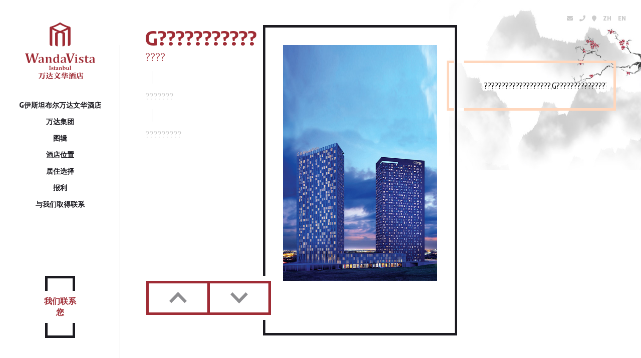

--- FILE ---
content_type: text/html; charset=utf-8
request_url: http://g-wandavista.com/zh/wanda-vista-istanbul
body_size: 62135
content:


<!DOCTYPE html>

<html>
<head id="ctl00_Head1"><title>
	Wanda Vista
</title><meta name="viewport" content="width=device-width, initial-scale=1.0" /><link rel="stylesheet" href="../assets/css/style.css" type="text/css" media="screen" charset="utf-8" /><link rel="stylesheet" href="../assets/js/owlcarousel/assets/owl.carousel.css" /><link rel="stylesheet" href="../assets/js/fancybox/jquery.fancybox.css" /><link rel="stylesheet" href="https://use.fontawesome.com/releases/v5.8.1/css/all.css" integrity="sha384-50oBUHEmvpQ+1lW4y57PTFmhCaXp0ML5d60M1M7uH2+nqUivzIebhndOJK28anvf" crossorigin="anonymous" /><link href="https://fonts.googleapis.com/css?family=Encode+Sans+Condensed:200,400,700,800,900|Playfair+Display:400,700&amp;subset=latin-ext" rel="stylesheet" />
    <!-- Global site tag (gtag.js) - Google Analytics -->
<script async src="https://www.googletagmanager.com/gtag/js?id=UA-78956725-9"></script>
<script>
    window.dataLayer = window.dataLayer || [];
    function gtag() { dataLayer.push(arguments); }
    gtag('js', new Date());

    gtag('config', 'UA-78956725-9');
</script>

    






</head>
<body>
    <form name="aspnetForm" method="post" action="wanda-vista-istanbul" id="aspnetForm">
<div>
<input type="hidden" name="__VIEWSTATE" id="__VIEWSTATE" value="/wEPDwUKLTU0OTE1Mzc1N2QYAQUeX19Db250cm9sc1JlcXVpcmVQb3N0QmFja0tleV9fFgEFCWN0bDAwJHR3bwXTMaKLQKuV3Suao1ug3O1W/3Je" />
</div>

<div>

	<input type="hidden" name="__VIEWSTATEGENERATOR" id="__VIEWSTATEGENERATOR" value="003B08D4" />
	<input type="hidden" name="__EVENTVALIDATION" id="__EVENTVALIDATION" value="/wEWCAKy4pqzBwLt/ZH9DALnwNLlDgKWxd+0BgK3lZb8DALLlOVlAsCFwfIHAuvvka8D/ySiR6UJpC6X24ZCrrxucoqvJHA=" />
</div>
        <div class="siteMenu">
	        <a href="http://www.g-wandavista.com/zh/" class="logo"><img src="../assets/images/logo.png"></a>
            <a href="javascript:;" class="mobileMenuLink"></a>
	        <nav>
		        <a href="wanda-vista-istanbul">G伊斯坦布尔万达文华酒店</a>
		        <a href="wanda-group">万达集团</a>
		        <a href="indoor-gallery">图辑</a>
		        <a href="location">酒店位置</a>
		        <a href="living-options">居住选择</a>
		        <a href="press">报利</a>
		        <a href="contact">与我们取得联系</a>
	        </nav>
	        <a href="#" class="formLink"><span>我们联系您</span></a>
        </div>
        <div class="siteTools">
	        <a href="#" class="formLink"><i class="fas fa-envelope"></i></a>
	        <a href="contact"><i class="fas fa-phone"></i></a>
	        <a href="location"><i class="fas fa-map-marker"></i></a>
	        <a href="Default.aspx">ZH</a>
	        <a href="../default.aspx">EN</a>
        </div>
        
        <div class="formPage">
	        <div class="callForm">
		        <a href="javascript:;" class="formCloser"></a>
		        <div class="form-inside">
		            <h2>我们联系您</h2>
		                <input name="ctl00$txtName" type="text" id="ctl00_txtName" placeholder="名" class="validate[required]" autocomplete="off" />
		                <input name="ctl00$txtSurname" type="text" id="ctl00_txtSurname" placeholder="姓" class="validate[required]" autocomplete="off" />
		                <input name="ctl00$txtTelefon" type="text" id="ctl00_txtTelefon" placeholder="电话号码" class="validate[required,custom[onlyNumberSp]]" autocomplete="off" />
		                <input name="ctl00$txtEposta" type="text" id="ctl00_txtEposta" placeholder="电子邮件" class="email-input validate[required,custom[email]]" autocomplete="off" />
		                <input name="ctl00$captha" type="text" id="ctl00_captha" placeholder="安全码" name="chapta" class="validate[required] captcha" />
		                <img src="/captha/captha.aspx" class="captcha-img" />
		                <div class="check-input">
		                    <input name="one" type="checkbox" id="one" value="Evet" />
		                    <label for="one"><span></span>注册以获取活动信息</label>
		                </div>
		                <div class="check-input">
		                    <input name="ctl00$two" type="checkbox" id="ctl00_two" class="validate[required]" value="Evet" checked="checked" />
		                    <label for="two"><span></span>本人已阅读根据《个人信息保护法》的 <a href="#bilgilendirmeBox" style="color:#000; text-decoration: underline;" id="popupShow">法律声明, </a></label>
		                </div>
		                
                    <input type="submit" name="ctl00$btnGonder" value="发送" onclick="return validate();" id="ctl00_btnGonder" class="submit-form" />
		                <span id="spngonder" style="display: none;">Please Wait! </span>

		        </div>
	        </div>
        </div>
        
    <section class="subPage wandaVista">
	    <div class="content">
            <div class="pageInner">
                <div class="vistaMenu">
                    <a href="#" class="active"><span>G??????????? <small>????</small></span></a>
                    <a href="#"><span><small>???????</small></span></a>
                    <a href="#"><span><small>?????????</small></span></a>
                </div>

                <div class="wandaVistaSlider">
                    <div class="owl-carousel" id="wandaVistaSlider">
                        <div class="item">
                            <div class="imgArea"><div><img src="../assets/images/wandaVista/wanda_vista_istanbul.jpg"></div></div>
                            <div class="txtArea">
                                <div class="scrollContent mCustomScrollbar">
                                    
                                    ???????????????????,G?????????????????????????????
                                </div>
                            </div>
                        </div>
                        <div class="item">
                            <div class="imgArea"><div><img src="../assets/images/wandaVista/residence.jpg"></div></div>
                            <div class="txtArea">
                                <div class="scrollContent mCustomScrollbar">
                                    <strong>???????</strong><br /><br />
                                    320???????G??????????????32?,?????????????????????????????????,????????????,????????????????????
                                </div>
                            </div>
                        </div>
                        <div class="item">
                            <div class="imgArea"><div><img src="../assets/images/wandaVista/intersection_of.jpg"></div></div>
                            <div class="txtArea">
                                <div class="scrollContent mCustomScrollbar">
                                    <strong>?????????</strong><br /><br />
                                    G Concept?????????????????????????????????????<br /><br />
                                    ?????????G Yoo??,?????????????·????????<br /><br />
                                    G Yoo??????????????,????????????????????,???? ?????????
                                </div>
                            </div>
                        </div>

                    </div>
                    <div class="wandaVistaNav">
                        <a href="javascript:;" class="prev"><span></span></a>
                        <a href="javascript:;" class="next"><span></span></a>
                    </div>
                </div>
            </div>
            <div class="wandaVistainfo">
                <div class="owl-carousel" id="wandaVistainfoSlider">
                    <div class="item">???????????????</div>
                    <div class="item">???????????</div>
                    <div class="item">???????????25%?</div>
                    <div class="item">??????????????????</div>
                    <div class="item">??????????????????</div>
                    <div class="item">?????????3%?</div>
                    <div class="item">??????????????</div>
                </div>
            </div>
            <div class="clr"></div>
	    </div>
    </section>

        <footer>
	        <div class="footerLeft">
		        <a href="#"  class="footerLogo"><img src="../assets/images/footerLogo.png"></a>
		        <div class="footerMenu">
			        <a href="wanda-vista-istanbul">G伊斯坦布尔万达文华酒店</a>
		            <a href="wanda-group">万达集团</a>
		            <a href="indoor-gallery">图辑</a>
		            <a href="location">酒店位置</a>
		            <a href="living-options">居住选择</a>
		            <a href="press">报利</a>
		            <a href="contact">与我们取得联系</a>
			        <div class="copyright">Copyright © 2017 Wanda Vista Corp. <a href="#termsOfUse">Terms of Use</a> <a href="#cookiePolicy">Cookie Policies </a> </div>
		        </div>
	        </div>
	        <div class="footerRight">
		        <div class="footerMenu">
			        <a href="tel:+904442025" class="phone">+90 444 20 25</a>
			        <div class="social">
				        <a target="_blank" href="https://www.facebook.com/MarYapiTR/">FACEBOOK</a>
				        <a target="_blank" href="https://twitter.com/mar_yapi">TWITTER</a>
				        <a target="_blank" href="https://www.linkedin.com/company/mar-yapi/">LINKEDIN</a>
				        <a target="_blank" href="https://www.instagram.com/maryapi/">INSTAGRAM </a>
			        </div>
		        </div>
		        <a href="https://maryapi.com.tr/" target="_blank" class="maryapiLogo"><img src="../assets/images/maryapi.png"></a>
	        </div>
	        <div class="clr"></div>
        </footer>
        <div style="display:none;">
        <div id="bilgilendirmeBox" style="width: 100%; max-width: 1400px; max-height: 900px;">
            <div class="content_kvk" style="font-size: 13px;">
    <h3>数据安全及隐私保护政策 </h3>
<br><br><strong>1.	Purpose :</strong> As Mar Yapı Turizm İnşaat San. Ve Tic. A.Ş (Mar Yapı); it is our priority that the personal data pertaining to all natural persons including our customers, visitors, suppliers and employees in accordance with the applicable legislation, in particular, the Constitution of the Republic of Turkey, international treaties on human rights to which Turkey is a party and the Law on the Protection of Personal Data No. 6698 (the “LPPD”) and the data subjects may exercise their rights effectively. This policy will be followed in order to regulate the operations regarding the processing, storage and transfer of all personal data which are acquired during our activities, to protect the fundamental rights and freedoms, in particular the privacy of personal life and to set the obligations of the natural and legal persons who/which process personal data and the procedures and rules to be abided thereby.  
<br><br><strong>2. Scope :</strong> This policy covers personal data or special categories of personal data which enable the identification of the data subject, pursuant to the processing of all kinds of data pertaining to an identified or identifiable natural person by wholly or partly automatic means or otherwise than by automatic means which form part of a filing system during the operations conducted by Mar Yapı. All personal data which are processed by Mar Yapı including our customers, visitors, business partners, employees, suppliers, third parties fall within the scope of this Policy. 
<br><br>Our Policy is applicable to all operations of Mar Yapı regarding the processing of personal data and it has been devised and drawn up by observing the LPPD, other applicable legislation on personal data and the international standards in this area. 
<br><br><h4>3.	DEFINITIONS AND ABBREVIATIONS :</h4>
<br><strong>3.1. LPPD:</strong> The Law on the Protection of Personal Data No. 6698 (as promulgated in the Official Gazette dated April 7, 2016 and numbered 29677) 
<br><br><strong>3.2. Personal Data:</strong> Data which are recorded and processed concerning an identified or identifiable natural person (such as TR ID number, IP address, name-surname, contact details – such as mobile phone number, home phone number, address etc.) as well as reports (such as, customer complaint reports, employee performance rating reports, interview assessment reports), records (audio and image records, photographs, user transaction records), documents (such as resumes, payroll slips, invoices, bank receipts, credit card statements, identification card photocopies), correspondences (such as letters, invitations) that are associated with an identified or identifiable natural person. 
<br><br><strong>3.3. Special Categories of Personal Data:</strong> Data which carries the risk of giving rise to distribution against the owners thereof if processed. Therefore, they are required to be protected more stringently than other personal data. As per Article 6 of the LPPD, special categories of personal data are “data relating to race, ethnic origin, political opinions, philosophical beliefs, religion, sect or other beliefs, attire, membership of association, foundation or trade union, health, sexual life, criminal conviction and security measures, and biometrics and genetics”.
<br><br><strong>3.4. Personal health data:</strong> All kinds of health data pertaining to an identified or identifiable natural person. For instance, the data such as all kinds of test results, past illnesses, medication used constitute personal health data. Personal health data is a special category of personal data. 
<br><br><strong>3.5. Processing of Personal Data:</strong> Any operation which is performed upon personal data such as collection, recording, storage, preservation, alteration, adaptation, disclosure, transfer, retrieval, making available for collection, categorization or blocking its use by wholly or partly automatic means or otherwise than by automatic means which form part of a filing system;
<br><br><strong>3.6. Employee:</strong> : the personnel of Mar Yapı Turizm İnşaat San. ve Tic. A.Ş.
<br><br><strong>3.7.Data Processor:</strong> Natural or legal person who/which processes personal data based on the authority granted by and on behalf of the data controller. 

<br><br><strong>3.8.Data Controller:</strong> Natural or legal person who/which determines the purposes and means of the processing of personal data, and who/which is responsible for establishment and management of the filing system. Pursuant to the Law on the Protection of Personal Data No. 6698 your personal data may be processed by the “Data Controller” Mar Yapı Turizm İnşaat San. Ve Tic. A.Ş. (“Mar Yapı”).
<br><br><strong>3.9.Service Provider:</strong> Personnel from which Mar Yapı receives services or to which Mar Yapı furnishes services (Supplier, sub-contractor, customer etc.). 
<br><br><strong>3.10. Data Subject:</strong> Natural person whose personal data are processed. 
<br><br><h4>4.	ROLES AND RESPONSIBILITIES</h4>
<br><br><strong>4.1. Board of Directors::</strong>
<br><br>The Board of Directors is responsible for the supervision of the determination and execution of the notice, examination and sanction mechanisms in case of the non-compliance with the policy, rules and regulations. The authority in the formation, publication, updating, if necessary, and the repealing of this policy is the approval mechanism. 
<br><br><strong>4.2. Employees:</strong>
<br>*Employees are responsible for the following: 
<br>*adherence to Mar Yapı policies, regulations and procedures and compliance therewith,
<br>*carrying out of work in compliance with the applicable legislation, 
<br>*notifying the Human Resources in case of encountering any acts, activities or practices which are in violation of this document. 
<br><br><strong>4.3. Companies Providing Outsourced Services and Business Partners:</strong>
<br>It is mandatory for companies providing outsources services and business partners to comply with the principles of the Policy and other applicable regulations and businesses with the persons or organizations that do not abide thereby will be terminated. It is expected that the sub-contractors, suppliers, customers, joint ventures and other partners to respect the human rights whilst carrying out works. It is essential that the compliance with the implementation principles and legislation concerning the matter are monitored.   
<br><br><h4>5. LEGAL OBLIGATIONS </h4>
<br><br><strong>5.1. Our obligation to inform </strong>
<br>While collecting personal data as a data controller:
<br>•	The purposes for which your personal data will be processed, 
<br>•	Our identity and information on our representative, if any,
<br>•	Recipients to whom processed personal data may be transferred and the purposes thereof, 
<br>•	Our method of and legal ground for our collection of data, 
<br>•	Our obligation to inform the Data Subject regarding his/her rights arising under the law. 
<br><br><strong>5.2. Our obligation regarding data security </strong>
<br>As a data controller, we take the administrative and technical measures which are stipulated under the legislation for security of personal data. The obligations and the measures adopted for data security are detailed in Sections 9 and 10. 
<br><br><h4>6. CATEGORIZATION OF PERSONAL DATA </h4>
<br><br><strong>6.1. Personal Data </strong>
<br>Personal data are any information relating to an identified or identifiable natural person. 
<br>The protection of personal data concerns only natural persons and information which pertain to legal persons and which do not contain any information relating to a natural person are excluded from the protection of personal data. Thus, this Policy will not be applicable to data pertaining to legal persons. 
<br><br><strong>6.2. Special categories of personal data </strong>
<br><br>Data relating to race, ethnic origin, political opinions, philosophical beliefs, religion, sect or other beliefs, attire membership of association, foundation or trade union, health, sexual life, criminal conviction and security measures, and biometrics and genetics are special categories of personal data.
<br><strong>7. PROCESSING OF PERSONAL DATA </strong>
<br><br><strong>7.1. Our principles for processing of personal data </strong>
<br><br>We process personal data according to the following principles: 
<br><br>          <strong>7.1.1. Being in conformity with the law and principles of good faith </strong>
<br><br>We process personal data in conformity with the principles of good faith, in a transparent manner and pursuant to our obligation to inform. 
<br><br>       <strong> 7.1.2. Being accurate and, if necessary, up to date</strong>
<br><br>We adopt the necessary measures in our data processing procedures in order to ensure that the data which are processed are accurate and up to date. We provide the Data Subject with the opportunity to update his/her data and to correct the errors in the data which are processed, if any. 
<br><br>       <strong>7.1.3. Being processed for specified, explicit and legitimate purposes </strong>
<br><br>As Mar Yapı, we process personal data within the scope of our specified legitimate interests in order to maintain our activities, the scope and content of which are expressly identified and pursuant to the legislation and the ordinary course of commercial life. 
<br><br>      <strong>7.1.4. Being relevant, limited and proportionate to the purposes for which personal data are processed </strong>
<br><br>We process personal data in a manner which is relevant, limited and proportionate to the purpose which we have clearly and definitely specified. 
<br>We refrain from processing personal data which are not relevant or which are not required to be processed. For this reason, we do not process special categories of personal data unless there is a legal requirement or obtain explicit consent on the matter when we are required to process special categories of personal data. 
<br><br>       <strong>7.1.5. Being stored only for the time stipulated under the legislation and during our commercial legitimate interests </strong>
<br><br>Many regulations under the legislation require personal data to be stored for a specific period. Therefore, we store personal data which we process for a period which is stipulated under the applicable legislation or which is required for the purposes for which personal data are processed. 
<br>If the retention period which is stipulated under the legislation expires or the purposes for which personal data are processed cease to exist, we delete, destroy or anonymize personal data. Our principles and procedures on retention periods are detailed in Article 9.1 of this Policy. 
<br><br><strong>7.2. Method of Collection of Personal Data </strong>
<br><br>Your personal data may be obtained from different channels (such as through offices and other physical environments, call centers, websites, mobile applications and similar electronic trading platforms, social media or other public media from which you may interact with the headquarters, branches, agencies, sales offices and other sub-contractors and business partners of Mar Yapı, your participation to the training, conferences and similar occasions to be organized thereby, through the method of inquiries and via the channels of other group companies and other contracted persons and organizations, in writing, orally, audio and image recordings and other physical and electronic media etc.).  
<br>Pursuant to the LPPD, we collect your Personal Data as audio, orally, in writing and electronically through automatic means or otherwise than by automatic means via the following channels and the channels which may be added to these and process them in accordance with Article 5.1, Article 5.2, Article 6.2 and Article 6.3 of the LPPD, depending on the purpose for processing: 
<br>via the websites which are referred to in Annex 1 (Mar Yapı and Group Companies) and which include but are not limited thereto and which concern Mar Yapı and brands to be updated within the scope of this policy at various times and where the personal data are processed, primarily the Mar Yapı website and other websites which are administered by Mar Yapı Group Companies (“Websites”), mobile and other applications and cookies belonging to Mar Yapı or third parties as specified below, (“Cookies”) which enable interaction over Mar Yapı’s online media and/or other online media pertaining to Group Companies (“Media Tools”) or with your devices over the Websites, 
<br>within the scope of sales and marketing through all sales and marketing network (Mar Yapı Sales Offices) which are set up or operated by Mar Yapı and which are administered under the name of Mar Yapı Brands, 
<br>through accounts which are operated for Mar Yapı and Mar Yapı Brands over various social media channels (“Social Media”), 
<br>through other methods of communication including correspondences over e-mail addresses (“e-mail”), short messages (“SMS”) and multimedia messages (“MMS”) which are sent for other purposes regarding Mar Yapı and Mar Yapı Brands and all kinds of means of communication (“Means of Communication”), 
<br>through our call centers which are operated by Mar Yapı or other companies from which Mar Yapı receives services (“Call Centers”), 
<br>through third parties such as group companies to which Mar Yapı renders services or from which Mar Yapı receives services, business partners, manufacturing companies and companies from which services/products are purchased. 
<br>The Personal Data which are attained may be collected, processed, transferred and stored for the purposes set forth in Article 7.3 of this text, pursuant to the conditions and purposes of processing of personal data as set forth in Articles 5 and 6 of the LPPD. 
<br><br><strong>7.3. Our purposes for processing personal data </strong>
<br><br>As a rule, we process your Personal Data with your explicit consent. Nevertheless, in exceptional cases which are permitted under the LPPD, your Personal Data may be processed without the attainment of your explicit consent (Art. 5.2 and Art. 6.3 of the LPPD). Within this scope, we process your Personal Data, in order to perform our legal obligations; in case you are unable to give consent due to actual impossibility; for the delivery of the products and services which are ordered or purchased over the Websites; getting into contact, in cases so required, within this scope; carrying out of purchase-sale transactions at Mar Yapı Sales Offices; returns, sale or procurement of products or services, the receipt of your inquiries and complaints; responding to your party; the use thereof in a potential dispute, if so required; the execution and performance of a contract or the fulfillment of our legal obligations or establishment or protection of any rights, provided not to impair your fundamental rights and freedoms as well as for the purposes of the protection of our legitimate interests such as decrease of costs, efficient use of resources and monitoring of the call center service quality. Furthermore, we may process your Personal Data which you make public through the contests in which you participate or means such as Social Media channels, to the extent as permitted under the LPPD, without further seeking your consent again. 
<br>As Mar Yapı, we process your personal data for the following purposes upon the attainment of your explicit consent: 
<br><br>•	To carry out our activities, 
<br>•	To provide support service under contract and within the framework of service standards,
<br>•	To identify the preferences and needs of our customers/visitors and to shape and update our services within this scope, 
<br>•	To ensure the fulfillment of our legal obligations, as required and necessitated by legal regulations, 
<br>•	To conduct studies within the scope of Advertising and Marketing activities, 
<br>•	To customers with opportunities on special products and services such as such as internet advertising, targeting, re-targeting, cross sales, campaigns, opportunities and product/service advertisements and to use Cookies for these purposes, 
<br>•	To present commercial offers by taking into account of customer preferences and recent purchases, 
<br>•	To determine how you heard about our Websites, to create non-anonymized traffic statistics over a single user record, 
<br>•	To identify customers during customer visit to the Websites and to process them in order to offer content which is suitable to their expectations and areas of interest and a personalized browsing opportunity and to use Cookies for such purposes, 
<br>•	To track the habits of use according to the previous customer records during visits to Mar Yapı Sales Offices and to offer products exclusive to the customer, to present advertising, campaigns, advantages and other benefits, especially to the customers, for sales and marketing activities and to carry out other marketing and CRM studies, and to use Cookies for such purposes, 
<br>•	To process personal data for the creation of new product and service models, to use cookies for such purpose, 
<br>•	To carry out market researches and statistical studies, 
<br>•	To conduct surveys, contests, promotions and sponsorships, 
<br>•	To identify product, projects and services which are suitable to our customers, to personalize them for the customer and to develop such, to offer an efficient customer service, 
<br>•	To notify our Customers, employees, suppliers and business partners of the changes in the legislation and internal policies which concern them and to make other notifications that are of concern to them, 
<br>•	To send birthday celebrations, to include them in draws and contests, to present gifts and to carry out similar other activities, promotions and campaigns in their favor, 
<br>•	To provide information via electronic mail, SMS and facsimile, to notify campaigns, 
<br>•	To send electronic commercial messages (such as campaigns, newsletters, customer satisfaction surveys, product and service advertisements), gifts and promotions and other magazines/periodical publications, corporate communications and to organize events and other parties/receptions and to notify thereof, to send printed bulletins, magazines and other correspondences regarding campaigns, 
<br>•	To identify visitor profiles, to evaluate requests, demands and complaints,
<br>•	To assess job applications, 
<br>•	To communicate with the persons who are in business relations with the company, 
<br>•	To conduct compliance management, 
<br>•	To carry out vendor/supplier management, 
<br>•	To make legal reporting, 
<br>•	To undertake invoicing, 
<br>•	To communicate with our customers for Mar Yapı, 
<br>•	To administer the switchboard operator processes, 
<br>•	To generate corporate communications, 
<br>•	To personalize job postings according to the search criteria and to ensure posting management, 
<br>•	To present suitable job postings and information on recruitment that have been customized, 
<br>•	To send bulletins or notices through electronic mail. 
<br><br><strong>7.4. Processing of special categories of personal data</strong>
<br><br>We process special categories of personal data by adopting the administrative and technical measures which are stipulated under the law and which are prescribed by the Board of Protection of Personal Data. 
<br>Given that the special categories of personal data relating to the health and sexual life of the Data Subject may be processed by persons who are under the obligation of secrecy and competent bodies and organizations, solely for the purposes of protection of public health, operation of preventive medicine, medical diagnosis, treatment and care services, planning and management of healthcare services; we do not process special categories of personal data apart from those pertaining to our employees.  Such type of data pertaining to our employees may be processed by persons who are prescribed under the law. 
<br><br><strong>7.5. Processing of personal data for human resources and recruitment purposes </strong>
<br><br>We process, store and transfer your personal data in your resume, diploma etc. and other documents which we share with our party during your applications as an employee candidate, for the purpose of the evaluation of the job application. The processing, transfer and storage of personal data which you share as an employee candidate fall within the scope of this Policy. 
<br>The identification and contact information are processed for employment, formation of a resume, contact, business development and information. Social network information, existing social information pertaining to the members and the personal data which are collected over the social network accounts are processed for the conduct and development of operational activities such as business development and marketing and to improve user experience. 
<br>Mar Yapı stores the identification, educational and professional information of the candidates in accordance with the applicable legislation and may transfer such information to the managers of the department where the candidates will work. 
<br>The deletion, destruction or anonymization of personal data under this platform falls within the scope of Article 9 of this Policy. If the job application process is unsuccessful, the processing of the personal data which are disclosed to the employer and the data security are under the employer’s responsibility. 
<br><br><strong>7.6. Personal data pertaining to the employees</strong>
<br><br>Apart from this Policy, personal data pertaining to the employees are collected, processed and stored pursuant to Mar Yapı Human Resources Policy.  
<br><br><strong>7.7. Processing of job applications over the website of Mar Yapı Turizm İnşaat San. ve Tic. A.Ş. </strong>
<br><br>The details of the candidates who fill in the form in order to apply for jobs over our website are recorded. 
<br>The candidates create their resumes by sharing their identification information (name, surname, date of birth, TR ID no), contact details (address, electronic mail address, phone number etc.), Educational information (schools graduated from etc.), Work experiences, Foreign languages, Certificates, References. Depending on the nature of the application made, health data may additionally be requested from the member who creates a resume, in order to assess whether (s)he is eligible for the job in question. Health information which are requested are processed solely for recruitment purposes. 
<br><br><strong>7.8. Exceptional circumstances in which explicit consent is not sought for the processing of personal data -</strong>
<br><br>We may process your personal data without obtaining your explicit consent in the following conditions and exceptional circumstances arising under the law: 
<br><br>•	It is expressly permitted by any law; 
<br>•	It is necessary to process personal data pertaining to the contracting parties provided that processing is directly related to the execution or performance of a contract; 
<br>•	It is necessary for the institution, exercise or protection of a right; 
<br>•	It is necessary for our legitimate interests as the data controller, provided that the fundamental rights and freedoms are not impaired. 
<br>•	The exceptional circumstances in which the special categories of personal data may be processed without the explicit consent of the Data Subject are enumerated in Article 7.3 of this Policy. 
<br><br><strong>8. TRANSFER OF PERSONAL DATA </strong>
<br><br><strong>8.1. Transfer of personal data </strong>
<br><br>As Mar Yapı, we act in compliance with the decisions and regulations which are stipulated under the LPPD and which are adopted by the Board of Protection of Personal Data. 
<br>Save for the exceptional circumstances set forth in the legislation, we will not transfer personal data or special categories of personal data to any natural or legal persons, without the explicit consent of the Data Subject. 
<br>In the exceptional circumstances which are stipulated under the LPPD and other legislation, data may be transferred to competent administrative and judicial bodies and organizations, in the manner as stipulated in and within the boundaries of the legislation. 
<br>Upon the taking of the measures as stipulated by the Board of Protection of Personal Data and the applicable legislation, the special categories of personal data relating to the health and sexual life of the Data Subject may be transferred to the persons who are under the obligation of secrecy and competent bodies and organizations, solely for the purposes of protection of public health, operation of preventive medicine, medical diagnosis, treatment and care services, planning and management of healthcare services.  

<br><br><strong>8.3. Bodies and organizations to which personal data are transferred </strong>
<br><br>Personal data may be transferred to the following according to the foregoing principles and rules: 
<br><br>•	Our suppliers,
<br>•	Business partners and business connections, 
<br>•	Group companies,
<br>•	Legally authorized public bodies and organizations,
<br>•	Legally authorized private law persons,
<br>•	Our shareholders 
<br>
<br><strong>8.4. Measures which we have adopted for the transfer of personal data in accordance with the law </strong>
<br><br>As Mar Yapı, we place emphasis on observing all rights of our employees by adopting international declarations, policies, treaties and principles to which Turkey is a party in all our activities, primarily the Human Rights provisions set forth in the Constitution.  
<br>The protection of personal data and the observation of fundamental rights and freedoms of the natural persons whose personal data are collected constitute our fundamental principle regarding the processing of personal data. Accordingly, we carry out all of our activities in which personal data are processed, by observing the protection of right of privacy, privacy of communication, freedom of thought and faith and right of exercise of effective remedies. 
<br>For the protection of personal data, we take all administrative and technical safeguards which are required by the nature of the relevant data, in compliance with the legislation on the current technologies. 
<br>Pursuant to Article 13(1) of the LPPD, you may communicate your request for the exercise of your above rights, to our Company in writing. You may send your request regarding the explanations on your right which you ask to exercise among the rights enumerated in Article 11 of the LPPD by filling in the form at www.maryapi.com.tr, delivering the original signed copy of the form by hand at the address of “Yalçın Koreş Caddesi Bağlar Mahallesi No:44 / B D: 257 G Plus Residence Güneşi Bağcılar - Istanbul” to the attention of Mar Yapı Marketing Department, accompanied by identifying documents or by serving it through the notary public. 
<br>Our company reserves the right to make amendments in this privacy policy due to the changes in the LPPD and the methods to be determined by the Board of Protection of Personal Data. 
<br><br><strong>9. 政策</strong>
<br><br><strong>9.1. What are Cookies? </strong>
<br>Cookies are small text files which pertain to Mar Yapı or third parties and which are retained on devices with network access through browsers when you visit websites over the internet. As described in this text, Cookies are used on Websites.   
<br><strong>9.2. Why Do We Use Cookies?</strong>
<br>Depending on your device, we use Cookies in particular for the purposes below: 
<br><br>•	To optimize the use and functionality of the Websites by making your visit to the Websites more enjoyable,
<br>•	To identify you on your next visit to the Websites and to offer you content which is suitable to your expectations and areas of interest and a personalized browsing opportunity, 
<br>•	To present you with opportunities on products and services that are exclusive to you such as internet advertising, targeting, re-targeting, cross sales, campaigns, opportunities and product/service advertisements and to make commercial offers by taking into account of your preferences and most recent purchases, 
<br>•	To create traffic statistics, 
<br>•	To determine how you heard about the Websites. 
<br><br><strong>9.3. Which Cookies Do We Use?</strong>  
<br><br>For further information on the Cookies that are used on this Website, please click here. 
<br><br><strong>9.4. How can You Manage your Cookies Settings on your Internet Browser? </strong>

<br><br>The default settings of your internet browser are generally programmed to accept Cookies, yet you may easily change this by changing the settings of your browser. However, if you choose to disable Cookies on your browser, you may not fully benefit from the functional features which are offered on our Websites. 

<br>For further information on the cookies settings, please refer to the following links: 

<br><br>•	http://www.aboutcookies.org/
<br>•	For Internet Explorer™: http://windows.microsoft.com/en-us/windows7/how-to-manage-cookies-in-int...
<br>•	For Safari™: http://support.apple.com/kb/HT1677?viewlocale=en_US
<br>•	For Chrome™: https://support.google.com/chrome/answer/95647?hl=en
<br>•	For Firefox™: https://support.mozilla.org/en-US/kb/enable-and-disable-cookies-website-...
<br>•	For Opera™: http://help.opera.com/Windows/10.20/en/cookies.html
<br><br>We would like to remind you that by disabling the Cookies on your Internet browser, you would disable all Cookies, including the Cookies which are required for our Websites to function properly. 
<br><br><strong>9.5. Do We Accept Cookies from Third Parties? </strong>

<br>The following Cookies from third party websites may be stored on your device in order to personalize and improve the content – including advertising – that may be offered to you during your visit to the Websites: 
<br><br>•	Social Network Contents: We may publish contents from social networks on our support pages. Therefore, when you refer to such content on our support pages, a corresponding social network Cookie may be retained on your device. For further information, we recommend that you read the cookies policy of such networks. 
<br>•	Flash Cookies: Flash Cookies are files that are stored by the Flash software. This tool is often installed as a browser plug-in to view dynamic objects such as graphical animations or video sequences. Accordingly, due to the use of this application, Flash Cookies may be installed. For further information, we recommend that you read the cookies policy on www.adobe.com. 
<br><br><strong>9.6. Do We Place Cookies from Third Parties on Support Pages? </strong>
<br><br>We may place our Cookies on the websites of our business partners that display advertising for our brands and/or our products. 
<br>This Cookies are used to present you with content adapted to your areas of interest and to evaluate the duration of your browsing of our content (including advertising). 


<br><br><strong>9.7. Which Cookies are Placed on this Website? </strong> 
<br><br>The following Cookies are used on this Website and this chart may be updated from time to time

            <br><br>
            <table style="width:100%">
                <tbody><tr class="title_tablo">
                    <td width="15%">Status</td>
                    <td width="15%">Name of Cookie</td>
                    <td width="15%">Purpose</td>
                    <td width="15%">Feature</td>
                    <td width="40%">Description</td>
                </tr>
                <tr class="white_tablo">
                    <td>Active</td>
                    <td>Google Analytics</td>
                    <td>Attendance and use of the site </td>
                    <td>Performance</td>
                    <td>Each visitor is allotted a unique identifier via the utm cookie whereby the same visitor will not be recorded twice. </td>
                </tr>
                <tr class="gray_tablo">
                    <td>Active</td>
                    <td>Doubleclick.net</td>
                    <td>Evaluation of the advertising impact</td>
                    <td>Advertising</td>
                    <td>This cookie is used to understand how Internet users react to advertising campaigns. It allows us to understand and evaluate the clicks on our advertisements to help us improve our offers. </td>
                </tr>
                <tr class="white_tablo">
                    <td>Active</td>
                    <td>Google Tag Manager</td>
                    <td>Tags</td>
                    <td>Functional</td>
                    <td>It is a code group which enables you to track visitor movements and to determine whether the user behaviors which are based on your preference have materialized or not. </td>
                </tr>
                <tr class="gray_tablo">
                    <td>Active</td>
                    <td>Google Adwords</td>
                    <td>Evaluation of the advertising impact</td>
                    <td>Advertising</td>
                    <td>The advertisements of the users which advertise with Google AdWords are associated with the words searched. </td>
                </tr>
                <tr class="white_tablo">
                    <td>Active</td>
                    <td>Google Dynamic Remarketing</td>
                    <td>Attendance and use of the site </td>
                    <td>Advertising</td>
                    <td>It shows advertisements to the users who have visited your website or used your mobile application. When people leave your website without buying anything, for example, it helps you reconnect with such users through remarketing or by showing relevant advertisements across different devices.  </td>
                </tr>
                <tr class="gray_tablo">
                    <td>Active</td>
                    <td>Facebook Custom Audience</td>
                    <td>Identification of Target Audiences </td>
                    <td>Performance</td>
                    <td>Processing of codes linked to social media for the identification of target audiences. </td>
                </tr>
            </tbody>

            </table>
            </div>
        </div>

        <div id="termsOfUse" style="width: 100%; max-width: 1400px; max-height: 900px;">
            <div class="content_kvk" style="font-size: 13px;">
                <div class="legalTxt">
            <h2>DUTIES AND RIGHTS</h2>
            <br>
                All information and documents containing sounds, images, texts and trademarks and intellectual property on this website pertains to Mar Yapı or its subsidiaries and are used with the permission of their owners and are subject to copyrights. Reproduction for personal use is permitted. Unauthorized modifications, copying, leasing, lending, transmission or distribution is prohibited Any document or information containing sounds, images, or texts which are obtained from this site may not be sold or distributed for profit.<br><br>
                The links on Mar Yapı websites may lead you outside the Mar Yapı network and Mar Yapı does not assume any responsibility with respect to the content, accuracy or function of such websites. Such links are offered in good faith and Mar Yapı cannot be held responsible for any possible future changes to the websites that we provide the links for. Mar Yapı or its subsidiaries or any third party involved in the development, formation or transmission of this website do not accept any responsibility for any direct, indirect, incidental, consequential, or penal losses, damages, or liabilities which may arise out of access to or use of this website.<br><br>
                Everything on this website is provided “as is”. Mar Yapı. or any subsidiary thereof does not warrant the accuracy or fitness for a particular purpose of any material contained on this website. In addition, Mar Yapı cannot be held responsible for any damages or virus contamination that may occur in your computer hardware or other assets due to your access to, use of or downloading of any material on this website. In some countries, no limitation is allowed for some warranties and indemnifications; therefore, all of the foregoing provisions may not be applicable for you.<br><br>

                Any information communicated to Mar Yapı online (including any comments, suggestions, ideas, graphics etc.) will pass to our ownership with unlimited right to use without any payment to you or any other person for such information and will remain in our ownership. Furthermore, such information are not required to be kept confidential by our party.<br><br>
                Mar Yapı cannot be held responsible if individuals under the age of 18 provide information without their parents or legal guardians to the Mar Yapı Website. Mar Yapı reserves the right to use the information furnished by individuals under the age of 18.  
 
                <br><br>
                <h2>PRIVACY POLICY AND TERMS OF USE</h2>
                <br>
                Mar Yapı pays utmost attention to protecting your privacy. This privacy policy outlines which types of information are collected on this website by Mar Yapı and how these information are protected and stored. Mar Yapı does not store any personal information on users of any Mar Yapı websites, unless such are provided voluntarily by the visitors.<br><br>

                Within the scope of this privacy policy, as a rule, the personal information which are provided by our visitors (your name-surname, electronic mail address, business and home address, phone numbers) are not shared with, sold to, leased to or permitted to be used by any third parties.<br><br>

                If you do not want your personal information to be collected during your visit to Mar Yapı website, the actions which you are required to take and how you can change the information are explained. This policy is effective solely for this website and is not valid for our advertisements and promotions on the websites owned by third parties.<br><br>

                Using Mar Yapı’s website and submitting your personal information voluntarily purports the acceptance of the existing privacy policy and the conditions thereof, as declared on this website.  Personal information may be collected depending on the request of our visitors, during the flat sale reservations or the filling of a questionnaire or the request for delivery of an e-bulletin. Unless you provide such information on a voluntary basis, no personal information is collected from you during your visits to our website.<br><br>

                Mar Yapı uses your information for the following purposes, upon the attainment of your consent: <br>
                -To send printed bulletins, magazines and other correspondences regarding campaigns to your party;<br>
                -To provide information to your party via electronic mail, SMS and facsimile, to notify you of the campaigns;<br>
                -To identify visitor profiles; <br>
                -To evaluate requests, demands and complaints.<br><br>
                Personal information and such data are used only for the specified purposes and during legal investigations, pursuant to a court decision or as per the legal procedures.<br><br>

                Mar Yapı automatically and anonymously collects features such as user density, visited sections clicked areas when visitors browse the website. These data are used only for determining the view and tracking rates of sections and different areas and are not associated with any personal information pertaining to the visitors. In case “cookies”, which determines which pages are visited and how, are used; similar statistical data are collected to determine the viewing and clicking rates of different areas of the website, which is not a practice involving at personal data. With this technology, it is intended to make the content of the frequently visited areas by the visitors more accessible to the users from their first visit.<br><br>

                All necessary measures in order to ensure the security of your information are being taken and substantial investments are being made in this respect. Such information is subject to limited access for the purpose of preventing unauthorized access to, modification and abuse of the information. Mar Yapı inserts a “privacy” provision to all of its agreements which are executed with its service providers in order to prevent the provision of such information to third parties without its content. For your security, please do not share your password with anyone after you register to the Internet Sale System.<br><br>

                Mar Yapı uses its website to announce campaigns which it holds from time to time, and to inform its visitors of the topics and contents and various other services and activities which it considers to be attractive to its visitors. Mar Yapı is entitled to unilaterally amend and update the content of the website and the provisions and conditions published herein without any notice.<br><br>

                You may use the Contact Form link if you wish to submit any feedback regarding this Privacy Policy, to make enquiries, or to inform us of any breach of the Privacy Policy. Mar Yapı will carry out the necessary studies and researches to fulfil to the demands which are received. Each visitor of Mar Yapı website is deemed to have read and accepted all of these terms.
                </div>
            </div>
        </div>

            <div id="cookiePolicy" style="width: 100%; max-width: 1400px; max-height: 900px;">
            <div class="content_kvk" style="font-size: 13px;">
                <div class="legalTxt">
	                <h1>MAR YAPI Cookie Policies</h1><br>
	                Our privacy policy covers only our customers who visit maryapi.com.tr and the websites pertaining to the affiliates of Mar Yapı Turizm İnşaat San. ve Tic. A.Ş. and who fill in forms and surveys regarding such projects.<br><br>
	                Mar Yapı Turizm İnşaat San. ve Tic. A.Ş. endeavors to protect your privacy while you benefit from our services. In this respect, we maintain a policy on how we will process and safeguard your personal data. You may learn out the amendments made in this data policy by visiting our website.
                    <br><br>
	                <h2>What are Cookies?</h2>
	                A cookie is a small text file or information saved on your computer or mobile device (smartphone, tablet, etc.) when you visit our websites using mobile and desktop devices. Cookies usually contain the names of the websites visited from, their lifetime (how long they will stay in your device), and random numbers.
                    <br><br>
	                <h2>Why do We Use Cookies?</h2>
	                We use cookies to make our websites easier to navigate, to tailor your interests and needs, and to personalize for smart ad display to our users. Internet sites can read and write these cookie files whereby you are recognized and important information about you (such as remembering your preferences) are remembered in order to provide you with a more suitable website. Cookies also facilitate the speeding up of your future actions on our websites. In addition, we may use cookies to collect statistical information about the use of our sites in order to understand how the visitors use our site and to improve the design and usability of our websites.
                    <br><br>
	                <h2>Who can Access your Data?</h2>
	                We do not transfer/sell/exchange your data with any third parties, outside of Mar Yapı Turizm İnşaat San. ve Tic. A.Ş. The data which are sent to third parties are used solely to fulfil Mar Yapı’s commitments towards you.  
                    <br><br>
	                <h2>Which Types Do We Use?</h2>
	                We use two types of cookies throughout our websites, including session cookies and persistent cookies. Session cookies are temporary cookies which are only valid until you close your browser. Permanent cookies remain on your hard disk until you delete them or until they expire (as such, how long your cookies will stay on the device will depend on the "lifetime" of cookies).
                    <br><br>
	                <h2>3rd Party Cookies</h2>
	                We may permit our business partners, advertising platforms, social media platforms and analytical information collection services to record cookies on your devices for us, when you visit our websites, so that such service providers may offer services throughout our website. For further information on such cookies and how such cookies may be controlled, please review the privacy policies or cookies policies of such third party institutions and organizations.
                    <br><br>
	                <h2>PERFORMANCE</h2>
	                <strong>Monitoring / Analysis:</strong> It provides anonymous aggregate data about where you navigate and what you do in maryapi.com.tr and our websites on our projects.<br>
	                <strong>Lifetime:</strong> Persistent, session and 3rd Party <br>
	                <strong>Details:</strong> Google Analytics, Youtube Watch, Gemius, Comscore
                    <br><br>
	                <h2>FUNCTIONALITY</h2>
	                <strong>Social Media Sharing:</strong> It allows you to share Comments, pages, bookmarks, and offers more easy access to social networks and social tools.<br>
	                <strong>Lifetime:</strong> 3rd Party<br>
	                <strong>Details:</strong> Facebook, Twitter, Youtube<br>
                    <br>
	                <h2>TARGETING and ADVERTISING</h2>
	                <strong>Cross-site tracking:</strong> Ziyaretçiler hakkında, maryapi.com.tr ve projelerimize ait web sitelerinden önce ve sonra ziyaret edilen siteler gibi isimsiz (anonim)bilgiler sağlar. <br>
	                <strong>Lifetime:</strong> Persistent, session and 3rd Party<br>
	                <strong>Details:</strong> doubleclick.net, adform.com <br>
                    <br>
	                <h2>CHOICE</h2>
	                <strong>Location</strong> It enables the determination of the approximate address (city, district, zip code) and the presentation of the most appropriate content and advertising preferences for the user, through the user’s IP address.<br>
	                <strong>Lifetime:</strong> Session and 3rd Party<br>
	                <strong>Details:</strong> Mobile Ads Platforms <br>
                    <br>
	                <h2>ANALYTICAL</h2>
	                <strong>Google Analytics:</strong>These types of cookies allow the aggregation of all statistical data to be improved in the presentation and use of the website. Google provides users with better insight into these statistics by adding aggregate statistics and related data. <br>
	                <strong>Lifetime:</strong> Persistent, session and 3rd Party
	                <strong>Details:</strong> Google Analytics
                    <br><br>
	                <h2>What are Your Rights?</h2>
	                You are entitled to receive information on the personal data which are stored by our party. If your information are inaccurate, incomplete or irrelevant; you may ask for their correction or deletion. Annually, you may request that we provide you with your personal data which are stored in your account file, in writing. Please contact info@maryapi.com.tr for obtaining such a document. You may revoke your consent regarding your personal data which are used for marketing (i.e. delivery of news bulletins or delivery of offers to your e-mail address). For cancelling the news bulletins, please click on the unsubscription link below each news bulletin which is delivered.
                    <br><br>
	                <h2>How can You Control or Delete Cookies?</h2>
	                The default settings in most Internet browsers are set to automatically accept cookies. You can change these settings to prevent cookies or to alert your device when a cookie is sent. There are several ways to manage cookies. Please refer to your browser’s instruction or help screen for further information on how to edit your browser settings.<br><br>
	                If you disable cookies which we use, this action may affect your user experience on maryapi.com.tr and the websites on our projects; for instance, you may not be able to view certain sections of maryapi.com.tr or you may not be able to access information which is customized for you when you visit maryapi.com.tr.<br><br>
	                If you are using different devices to view maryapi.com.tr and the websites on the projects of Mar Yapı Turizm İnşaat San. ve Tic. A.Ş. (i.e. computers, smartphones, tablets etc.), please ensure that each scanner in each of these devices is set according to your cookie preferences.<br><br>
                </div>
            </div>
        </div>
        </div>
        <script type="text/javascript" charset="utf-8" src='../assets/js/jquery.js'></script>
        <script type="text/javascript" charset="utf-8" src="../assets/js/TweenMax.js"></script>
        <script type="text/javascript" src="../assets/js/owlcarousel/owl.carousel.js"></script>
        <script type="text/javascript" charset="utf-8" src='../assets/js/fancybox/jquery.fancybox.js'></script>
        <script type="text/javascript" charset="utf-8" src='../assets/js/hoverIntent.js'></script>
        <script type="text/javascript" charset="utf-8" src='../assets/js/mouseWheel.js'></script>
        <script type="text/javascript" charset="utf-8" src='../assets/js/ScrollToPlugin.js'></script>

        <link rel="stylesheet" href="../assets/js/validation/validationEngine.jquery.css">
        <script src="../assets/js/validation/jquery.validationEngine-zh.js"></script>
        <script src="../assets/js/validation/jquery.validationEngine.js"></script>

        <link rel="stylesheet" href="../assets/js/scrollbar/scrollbar.css">
        <script src="../assets/js/scrollbar/scrollbar.js"></script>

        <script type="text/javascript" charset="utf-8" src='../assets/js/functions.js'></script>
        


        <!-- Facebook Pixel Code -->
<script>
    !function (f, b, e, v, n, t, s) {
        if (f.fbq) return; n = f.fbq = function () {
            n.callMethod ?
            n.callMethod.apply(n, arguments) : n.queue.push(arguments)
        };
        if (!f._fbq) f._fbq = n; n.push = n; n.loaded = !0; n.version = '2.0';
        n.queue = []; t = b.createElement(e); t.async = !0;
        t.src = v; s = b.getElementsByTagName(e)[0];
        s.parentNode.insertBefore(t, s)
    }(window, document, 'script',
    'https://connect.facebook.net/en_US/fbevents.js');
    fbq('init', '334185173966347');
    fbq('track', 'PageView');
</script>
<noscript><img height="1" width="1" style="display:none"
  src="https://www.facebook.com/tr?id=334185173966347&ev=PageView&noscript=1"
/></noscript>
<!-- End Facebook Pixel Code -->
        <script>
            fbq('track', 'Lead');
</script>



    </form>
</body>
</html>

--- FILE ---
content_type: text/css
request_url: http://g-wandavista.com/assets/css/style.css
body_size: 56984
content:
@charset "UTF-8";
/* CSS Document */
html {
  width: 100%;
  height: 100%; }

body {
  width: 100%;
  height: 100% !important;
  margin: 0;
  padding: 0; }

form {
  width: 100%;
  height: 100%; }

a {
  -webkit-transition: all 0.3s;
  -moz-transition: all 0.3s;
  -o-transition: all 0.3s;
  transition: all 0.3s; }

a, a img {
  text-decoration: none;
  outline: none;
  border: none; }

.clr {
  clear: both;
  height: 0; }

::-webkit-input-placeholder {
  color: #979a9b; }

:-moz-placeholder {
  color: #979a9b; }

::-moz-placeholder {
  color: #979a9b; }

:-ms-input-placeholder {
  color: #979a9b; }

::selection {
  background: #e4cfa7; }

::-moz-selection {
  background: #e4cfa7; }

body, input, textarea, select, option {
  font-family: 'Encode Sans Condensed', sans-serif;
  /*font-family: 'Playfair Display', serif;*/ }

*, *:after, *::before {
  -webkit-box-sizing: border-box;
  -moz-box-sizing: border-box;
  box-sizing: border-box;
  margin: 0;
  padding: 0;
  text-decoration: none;
  list-style-type: none;
  outline: none; }

.siteMenu {
  width: 240px;
  height: 100%;
  position: fixed;
  left: 0;
  padding-top: 45px;
  border-right: 1px solid #d7d7d7;
  z-index: 12;
  background: #fff; }
  .siteMenu:before {
    display: block;
    height: 90px;
    width: 1px;
    background: #fff;
    position: absolute;
    right: -1px;
    top: 0;
    content: ""; }
  .siteMenu a.logo {
    display: block;
    width: 100%; }
    .siteMenu a.logo img {
      width: 100%;
      max-width: 140px;
      display: block;
      margin: auto; }
  .siteMenu nav {
    width: 100%;
    margin-top: 25%; }
    .siteMenu nav a {
      display: block;
      color: #1c1b21;
      font-size: 16px;
      font-weight: 800;
      text-align: center;
      padding: 15px 0; }
      .siteMenu nav a.active, .siteMenu nav a:hover {
        color: #9f2c35; }
  .siteMenu a.formLink {
    display: block;
    width: 70px;
    padding: 70px 0;
    position: absolute;
    bottom: 45px;
    left: 50%;
    transform: translateX(-50%);
    -webkit-transform: translateX(-50%);
    -moz-transform: translateX(-50%);
    text-align: center;
    font-size: 16px;
    color: #9f2c35;
    font-weight: 800; }
    .siteMenu a.formLink:before {
      display: block;
      width: 60px;
      height: 60px;
      content: "";
      border: 5px solid #1c1b21;
      border-bottom: none;
      position: absolute;
      left: 5px;
      top: 0; }
    .siteMenu a.formLink:after {
      display: block;
      width: 60px;
      height: 60px;
      content: "";
      border: 5px solid #1c1b21;
      border-top: none;
      position: absolute;
      left: 5px;
      bottom: 0; }
  .siteMenu a.mobileMenuLink {
    display: none;
    float: right;
    width: 50px;
    height: 25px;
    background: url(../images/icons/mobileMenu.png) no-repeat;
    margin: 15px 7% 0 0; }

.siteTools {
  position: absolute;
  top: 40px;
  right: 50px;
  position: fixed;
  z-index: 4; }
  .siteTools a {
    font-size: 12px;
    font-weight: 800;
    color: #ccc;
    padding: 0 5px; }
    .siteTools a:hover, .siteTools a.active {
      color: #9f2c35; }

.sitePagination {
  position: absolute;
  bottom: 40px;
  right: 0px;
  position: fixed;
  z-index: 4;
  width: 100px; }
  .sitePagination a {
    display: block;
    width: 10px;
    height: 10px;
    background: #ccc;
    border-radius: 100%;
    -webkit-border-radius: 100%;
    -moz-border-radius: 100%;
    margin: 35px auto; }
    .sitePagination a:hover, .sitePagination a.active {
      background: #9f2c35; }
  .sitePagination span {
    display: block;
    width: 20px;
    height: 30px;
    border-radius: 10px;
    -webkit-border-radius: 10px;
    -moz-border-radius: 10px;
    margin: 35px auto 0;
    background: #ccc;
    position: relative; }
    .sitePagination span:after {
      width: 2px;
      height: 1px;
      background: #fff;
      display: block;
      content: "";
      position: absolute;
      top: 20%;
      left: 49%;
      -webkit-animation: mainArrowAnim 1s infinite;
      /* Safari 4+ */
      -moz-animation: mainArrowAnim 1s infinite;
      /* Fx 5+ */
      -o-animation: mainArrowAnim 1s infinite;
      /* Opera 12+ */
      animation: mainArrowAnim 1s infinite; }

@-webkit-keyframes mainArrowAnim {
  0% {
    height: 0px; }
  50% {
    height: 10px; }
  100% {
    height: 0px; } }

@-moz-keyframes mainArrowAnim {
  0% {
    height: 0px; }
  50% {
    height: 10px; }
  100% {
    height: 0px; } }

@-o-keyframes mainArrowAnim {
  0% {
    height: 0px; }
  50% {
    height: 10px; }
  100% {
    height: 0px; } }

@keyframes mainArrowAnim {
  0% {
    height: 0px; }
  50% {
    height: 10px; }
  100% {
    height: 0px; } }

section {
  width: 100%;
  height: 100%;
  position: relative;
  padding: 0 0 0 240px; }

.content {
  width: 100%;
  height: 100%;
  position: relative;
  padding: 90px; }

.pageInner {
  width: 100%;
  height: 100%;
  position: relative; }

.formPage {
  width: 100%;
  height: 100%;
  background: rgba(0, 0, 0, 0.5);
  position: fixed;
  left: -100%;
  top: 0;
  z-index: 11; }
  .formPage .callForm {
    width: 31.25%;
    height: 100%;
    background: #fff;
    padding: 90px;
    position: absolute;
    left: -240px; }
    .formPage .callForm a.formCloser {
      display: block;
      width: 30px;
      height: 30px;
      position: absolute;
      background: url(../images/icons/close.png);
      top: 30px;
      right: 30px;
      z-index: 2; }
    .formPage .callForm .form-inside {
      width: 100%;
      height: 100%;
      position: relative; }
      .formPage .callForm .form-inside h2 {
        font-size: 30px;
        color: #9f2c35;
        font-family: 'Playfair Display', serif;
        font-weight: bold;
        margin-bottom: 10%; }
    .formPage .callForm input[type="text"] {
      display: block;
      padding: 25px;
      background-color: transparent;
      border: none;
      border-bottom: 1px solid #7c7c7c;
      color: #000;
      font-size: 16px;
      margin-top: -1px;
      width: 100%;
      font-family: 'Playfair Display', serif; }
    .formPage .callForm input[type="submit"] {
      padding: 25px 90px;
      background-color: #9f2c35;
      color: #fff;
      margin-top: 25px;
      border: none;
      font-size: 18px;
      font-weight: bold; }
    .formPage .callForm input[type="submit"]:hover {
      cursor: pointer; }
    .formPage .callForm input[type='checkbox'] {
      height: auto;
      width: auto;
      opacity: 0; }
    .formPage .callForm input[type='checkbox'] + label {
      position: relative;
      display: flex;
      display: -webkit-box;
      display: -moz-box;
      display: -ms-flexbox;
      margin: .6em 0;
      align-items: center;
      color: #000;
      transition: color 250ms cubic-bezier(0.4, 0, 0.23, 1); }
    .formPage .callForm input[type='checkbox'] + label > span {
      display: flex;
      display: -webkit-box;
      display: -moz-box;
      display: -ms-flexbox;
      display: -webkit-flex;
      justify-content: center;
      align-items: center;
      margin-right: 1em;
      margin-left: 4px;
      width: 15px;
      height: 15px;
      padding: 0;
      background: transparent;
      border: 1px solid #000;
      cursor: pointer;
      transition: all 250ms cubic-bezier(0.4, 0, 0.23, 1); }
    .formPage .callForm input[type='checkbox']:checked + label > span {
      border: 1px solid #000;
      background-color: #9f2c35;
      background-size: cover;
      animation: shrink-bounce 200ms cubic-bezier(0.4, 0, 0.23, 1); }

section.welcome {
  background: #fff url(../images/img/mountain.jpg) no-repeat bottom right;
  background-size: 80% auto;
  padding: 7%;
  z-index: 13; }
  section.welcome .content {
    padding: 0; }
  section.welcome h1 {
    color: #9f2c35;
    letter-spacing: -6px;
    position: relative;
    z-index: 2; }
    section.welcome h1 {
      font-size: 60px; }
      @media screen and (min-width: 480px) {
        section.welcome h1 {
          font-size: calc(60px + 60 * ((100vw - 480px) / 1440)); } }
      @media screen and (min-width: 1920px) {
        section.welcome h1 {
          font-size: 120px; } }
    section.welcome h1 span {
      display: block;
      font-size: 32px;
      font-weight: 200;
      letter-spacing: 20px;
      padding-left: 15px; }
  section.welcome h2 {
    color: #271917;
    font-family: 'Playfair Display', serif;
    font-weight: normal;
    padding: 25px 0 0 15px;
    position: relative;
    z-index: 2; }
    section.welcome h2 {
      font-size: 16px; }
      @media screen and (min-width: 480px) {
        section.welcome h2 {
          font-size: calc(16px + 14 * ((100vw - 480px) / 1440)); } }
      @media screen and (min-width: 1920px) {
        section.welcome h2 {
          font-size: 30px; } }
  section.welcome .boxes {
    position: absolute;
    top: 0;
    left: 12%;
    width: 44%; }
    section.welcome .boxes .boxesInner {
      width: 100%;
      position: relative; }
      section.welcome .boxes .boxesInner img {
        display: block;
        width: 100%;
        height: auto; }
      section.welcome .boxes .boxesInner a.playVid {
        position: absolute;
        display: block;
        width: 15%;
        padding-top: 15%;
        background: url(../images/icons/play.png) no-repeat center;
        bottom: 39%;
        right: 12%; }
        section.welcome .boxes .boxesInner a.playVid:hover {
          background: url(../images/icons/play.png) no-repeat 60% center; }
      section.welcome .boxes .boxesInner a.downLink {
        position: absolute;
        display: block;
        width: 15%;
        padding-top: 15%;
        background: url(../images/icons/downArrow.png) no-repeat center;
        bottom: 2%;
        right: 40%; }
        section.welcome .boxes .boxesInner a.downLink:hover {
          background: url(../images/icons/downArrow.png) no-repeat center 60%; }

section.mainPage .mainFrames {
  width: 100%;
  height: 100%;
  background: url(../images/img/mainFrames.jpg) no-repeat bottom center;
  background-size: auto 100%;
  position: relative; }
  section.mainPage .mainFrames .mainFramesTxt {
    padding: 5% 10%; }
    section.mainPage .mainFrames .mainFramesTxt h2 {
      color: #271917;
      font-weight: 700;
      line-height: 1; }
      section.mainPage .mainFrames .mainFramesTxt h2 {
        font-size: 40px; }
        @media screen and (min-width: 480px) {
          section.mainPage .mainFrames .mainFramesTxt h2 {
            font-size: calc(40px + 40 * ((100vw - 480px) / 1440)); } }
        @media screen and (min-width: 1920px) {
          section.mainPage .mainFrames .mainFramesTxt h2 {
            font-size: 80px; } }
      section.mainPage .mainFrames .mainFramesTxt h2 span {
        display: block;
        color: #9f2c35; }
    section.mainPage .mainFrames .mainFramesTxt h3 {
      margin-top: 5%;
      color: #1c1b21;
      position: relative;
      font-family: 'Playfair Display', serif;
      font-weight: normal;
      letter-spacing: -2px;
      display: inline-block;
      padding: 10px 0; }
      section.mainPage .mainFrames .mainFramesTxt h3 {
        font-size: 20px; }
        @media screen and (min-width: 480px) {
          section.mainPage .mainFrames .mainFramesTxt h3 {
            font-size: calc(20px + 8 * ((100vw - 480px) / 1440)); } }
        @media screen and (min-width: 1920px) {
          section.mainPage .mainFrames .mainFramesTxt h3 {
            font-size: 28px; } }
      section.mainPage .mainFrames .mainFramesTxt h3:before {
        display: block;
        height: 1px;
        width: 95%;
        content: "";
        position: absolute;
        top: 0;
        left: 0;
        background: #1c1b21; }
      section.mainPage .mainFrames .mainFramesTxt h3:after {
        display: block;
        height: 1px;
        width: 50%;
        content: "";
        position: absolute;
        bottom: 0;
        left: 0;
        background: #1c1b21; }
  section.mainPage .mainFrames a {
    position: absolute;
    right: 12%;
    top: 15%; }
    section.mainPage .mainFrames a span {
      display: block;
      color: #9f2c35; }
    section.mainPage .mainFrames a:after {
      display: block;
      width: 60px;
      height: 6px;
      background: url(../images/icons/moreLine.png) no-repeat right center;
      -webkit-transition: all 0.3s;
      -moz-transition: all 0.3s;
      -o-transition: all 0.3s;
      transition: all 0.3s;
      content: "";
      margin-top: 6px; }
    section.mainPage .mainFrames a:hover:after {
      width: 80px; }

a.linedMore {
  color: #271917;
  font-weight: 900;
  display: inline-block;
  font-size: 16px; }
  a.linedMore span {
    display: block;
    color: #9f2c35; }
  a.linedMore:after {
    display: block;
    width: 60px;
    height: 6px;
    background: url(../images/icons/moreLine.png) no-repeat right center;
    -webkit-transition: all 0.3s;
    -moz-transition: all 0.3s;
    -o-transition: all 0.3s;
    transition: all 0.3s;
    content: "";
    margin-top: 6px; }
  a.linedMore:hover:after {
    width: 80px; }

section.mainGallery #mainGallery, section.mainGallery .owl-stage-outer, section.mainGallery .owl-carousel .owl-stage, section.mainGallery .owş-item {
  height: 100%; }

section.mainGallery .content {
  padding: 90px 90px 0 90px; }

section.mainGallery .mainGalleryContainer {
  width: 100%;
  height: 100%;
  position: relative; }
  section.mainGallery .mainGalleryContainer a.linedMore {
    position: absolute;
    right: 0;
    bottom: 0;
    background: #fff;
    z-index: 2;
    padding: 40px; }

section.mainGallery .owl-dots {
  position: absolute;
  bottom: 0;
  right: 257px;
  background: #fff;
  padding: 20px; }
  section.mainGallery .owl-dots .owl-dot {
    display: inline-block;
    width: 40px;
    height: 5px;
    background: #1c1b21;
    margin-right: 2px;
    -webkit-transition: all 0.3s;
    -moz-transition: all 0.3s;
    -o-transition: all 0.3s;
    transition: all 0.3s; }
    section.mainGallery .owl-dots .owl-dot.active {
      background: #9f2c35; }

section.mainGallery.subGallery .owl-dots {
  right: 50px; }

.galleryMenu {
  width: 140px;
  height: 100%;
  position: absolute;
  right: -90px;
  top: 0;
  text-align: center;
  z-index: 2;
  background: #fff; }
  .galleryMenu a {
    display: block;
    width: 100%;
    height: 25%;
    position: relative;
    font-size: 20px;
    color: #1c1b21;
    font-weight: 900;
    float: right;
    border-bottom: 1px solid #1c1b21; }
    .galleryMenu a span {
      position: absolute;
      top: 50%;
      left: 50%;
      display: block;
      transform: translate(-50%, -50%);
      -webkit-transform: translate(-50%, -50%);
      -moz-transform: translate(-50%, -50%); }
    .galleryMenu a.adsLink {
      background: #9f2c35;
      color: #fff;
      font-size: 18px;
      font-weight: 500; }
      .galleryMenu a.adsLink:hover {
        color: #fff; }
    .galleryMenu a.active {
      width: 110%;
      color: #9f2c35;
      background: #fff; }
    .galleryMenu a:hover {
      color: #9f2c35; }
    .galleryMenu a.galleryNext {
      background: url(../images/icons/galleryNext.png) no-repeat center;
      height: 12.5%; }
      .galleryMenu a.galleryNext:hover {
        background: #1c1b21 url(../images/icons/galleryNextHover.png) no-repeat center; }
    .galleryMenu a.galleryPrev {
      background: url(../images/icons/galleryPrev.png) no-repeat center;
      height: 12.5%; }
      .galleryMenu a.galleryPrev:hover {
        background: #1c1b21 url(../images/icons/galleryPrevHover.png) no-repeat center; }

section.mainAbout .content {
  padding: 90px 90px 0 90px; }

section.mainAbout .mainTeaser {
  width: 50%;
  height: 100%;
  float: left; }
  section.mainAbout .mainTeaser:first-child {
    padding: 0 45px 0 0; }
  section.mainAbout .mainTeaser:nth-child(2) {
    padding: 0 0 0 45px; }
  section.mainAbout .mainTeaser .hiddenGem {
    background: url(../images/img/hiddenGem.jpg) no-repeat bottom center;
    background-size: 100% auto;
    width: 100%;
    height: 100%;
    padding: 10%; }
    section.mainAbout .mainTeaser .hiddenGem .txt {
      font-size: 15px;
      color: #424242; }
      section.mainAbout .mainTeaser .hiddenGem .txt h2 {
        display: inline-block;
        color: #1c1b21;
        font-family: 'Playfair Display', serif;
        font-weight: normal;
        position: relative;
        letter-spacing: -5px;
        line-height: 1.2;
        margin-bottom: 15px; }
        section.mainAbout .mainTeaser .hiddenGem .txt h2 {
          font-size: 30px; }
          @media screen and (min-width: 480px) {
            section.mainAbout .mainTeaser .hiddenGem .txt h2 {
              font-size: calc(30px + 30 * ((100vw - 480px) / 1440)); } }
          @media screen and (min-width: 1920px) {
            section.mainAbout .mainTeaser .hiddenGem .txt h2 {
              font-size: 60px; } }
        section.mainAbout .mainTeaser .hiddenGem .txt h2 span {
          display: inline-block;
          color: #9f2c35;
          background: #fff;
          padding-right: 15px;
          position: relative;
          z-index: 2; }
        section.mainAbout .mainTeaser .hiddenGem .txt h2:before {
          width: 100%;
          height: 1px;
          background: #1c1b21;
          content: "";
          display: block; }
        section.mainAbout .mainTeaser .hiddenGem .txt h2:after {
          width: 100%;
          height: 1px;
          background: #1c1b21;
          content: "";
          display: block;
          position: absolute;
          bottom: 15%; }
  section.mainAbout .mainTeaser .mosaic {
    background: url(../images/img/mosaic.jpg) no-repeat bottom center;
    background-size: 100% auto;
    width: 100%;
    height: 100%;
    padding: 25%; }
    section.mainAbout .mainTeaser .mosaic .txt {
      background: #fff;
      width: 100%;
      height: 100%;
      color: #1c1b21;
      font-size: 15px;
      padding: 15%;
      -webkit-box-shadow: 0px 0px 30px 0px rgba(0, 0, 0, 0.55);
      -moz-box-shadow: 0px 0px 30px 0px rgba(0, 0, 0, 0.55);
      box-shadow: 0px 0px 30px 0px rgba(0, 0, 0, 0.55); }
      section.mainAbout .mainTeaser .mosaic .txt h2 {
        font-size: 15px;
        font-weight: 900;
        margin-bottom: 15px; }
        section.mainAbout .mainTeaser .mosaic .txt h2 span {
          color: #9f2c35;
          display: block; }
  section.mainAbout .mainTeaser .istanbul {
    background: url(../images/img/istanbul.jpg) no-repeat bottom center;
    background-size: 100% auto;
    width: 100%;
    height: 100%;
    padding: 15%; }
    section.mainAbout .mainTeaser .istanbul .txt {
      background: rgba(0, 0, 0, 0.8);
      width: 100%;
      height: 100%;
      text-align: center; }
      section.mainAbout .mainTeaser .istanbul .txt h2 {
        color: #aa906f;
        font-size: 48px;
        display: inline-block;
        position: relative;
        font-family: 'Playfair Display', serif;
        font-weight: normal;
        letter-spacing: -3px;
        line-height: 1;
        margin-top: 40%; }
        section.mainAbout .mainTeaser .istanbul .txt h2 {
          font-size: 24px; }
          @media screen and (min-width: 480px) {
            section.mainAbout .mainTeaser .istanbul .txt h2 {
              font-size: calc(24px + 24 * ((100vw - 480px) / 1440)); } }
          @media screen and (min-width: 1920px) {
            section.mainAbout .mainTeaser .istanbul .txt h2 {
              font-size: 48px; } }
        section.mainAbout .mainTeaser .istanbul .txt h2:before {
          display: block;
          width: 100%;
          height: 1px;
          background: #aa906f;
          content: ""; }
        section.mainAbout .mainTeaser .istanbul .txt h2 span {
          display: block;
          color: #fff;
          font-size: 13px;
          font-family: 'Encode Sans Condensed', sans-serif;
          letter-spacing: 2px;
          margin-top: 20px;
          position: relative; }
          section.mainAbout .mainTeaser .istanbul .txt h2 span:before {
            display: block;
            width: 30%;
            height: 1px;
            background: #aa906f;
            content: "";
            position: absolute;
            left: 0;
            top: 50%; }
          section.mainAbout .mainTeaser .istanbul .txt h2 span:after {
            display: block;
            width: 30%;
            height: 1px;
            background: #aa906f;
            content: "";
            position: absolute;
            right: 0;
            top: 50%; }
      section.mainAbout .mainTeaser .istanbul .txt a.roundedMore {
        margin: auto;
        color: #fff; }
        section.mainAbout .mainTeaser .istanbul .txt a.roundedMore:before {
          border: 1px solid #fff;
          background: url(../images/icons/moreArrowWhite.png) no-repeat center;
          margin: 0 auto 25px; }
        section.mainAbout .mainTeaser .istanbul .txt a.roundedMore:hover:before {
          background: #9f2c35 url(../images/icons/moreArrowWhite.png) no-repeat center; }
      section.mainAbout .mainTeaser .istanbul .txt img {
        display: block;
        width: 80%;
        margin: 5% auto;
        max-width: 265px; }
  section.mainAbout .mainTeaser .excellence {
    background: url(../images/img/excellence.jpg) no-repeat bottom center;
    background-size: 100% auto;
    width: 100%;
    height: 100%; }
    section.mainAbout .mainTeaser .excellence .txt {
      width: 40%;
      float: right;
      font-size: 15px;
      color: #fff;
      padding: 20% 40px 20% 0; }
      section.mainAbout .mainTeaser .excellence .txt h2 {
        font-family: 'Playfair Display', serif;
        font-weight: normal;
        letter-spacing: -3px;
        line-height: 1;
        margin-bottom: 35px; }
        section.mainAbout .mainTeaser .excellence .txt h2 {
          font-size: 20px; }
          @media screen and (min-width: 480px) {
            section.mainAbout .mainTeaser .excellence .txt h2 {
              font-size: calc(20px + 20 * ((100vw - 480px) / 1440)); } }
          @media screen and (min-width: 1920px) {
            section.mainAbout .mainTeaser .excellence .txt h2 {
              font-size: 40px; } }
        section.mainAbout .mainTeaser .excellence .txt h2:after {
          display: block;
          width: 80%;
          height: 1px;
          background: #fff;
          content: "";
          margin-top: 25px; }
        section.mainAbout .mainTeaser .excellence .txt h2 span {
          color: #9f2c35; }
      section.mainAbout .mainTeaser .excellence .txt a.roundedMore {
        color: #fff; }
        section.mainAbout .mainTeaser .excellence .txt a.roundedMore:before {
          border: 1px solid #fff;
          background: url(../images/icons/moreArrowWhite.png) no-repeat center;
          margin: 0 0 25px; }
        section.mainAbout .mainTeaser .excellence .txt a.roundedMore:hover:before {
          background: #9f2c35 url(../images/icons/moreArrowWhite.png) no-repeat center; }

footer {
  position: relative;
  z-index: 12;
  margin-top: 90px; }
  footer .footerLeft {
    width: 65%;
    float: left;
    background: #9f2c35;
    padding: 60px 0; }
    footer .footerLeft a.footerLogo {
      float: left;
      padding-left: 60px;
      width: 25%; }
      footer .footerLeft a.footerLogo img {
        width: 100%;
        max-width: 105px; }
  footer .footerRight {
    width: 35%;
    float: right;
    background: #1c1b21;
    padding: 60px 0; }
    footer .footerRight a.maryapiLogo {
      float: right;
      padding-right: 60px;
      width: 25%;
      text-align: right; }
      footer .footerRight a.maryapiLogo img {
        width: 100%;
        max-width: 125px; }
    footer .footerRight .footerMenu {
      width: 65%;
      text-align: right; }
  footer .footerMenu {
    float: left;
    width: 75%; }
    footer .footerMenu a {
      display: inline-block;
      margin-right: 3%;
      color: #fff;
      font-size: 13px;
      font-weight: 600; }
    footer .footerMenu .copyright {
      width: 100%;
      border-top: 1px solid #b8676e;
      margin-top: 30px;
      padding-top: 30px;
      color: #fff;
      font-size: 11px; }
      footer .footerMenu .copyright a {
        font-weight: normal;
        font-size: 11px;
        display: inline-block;
        padding-left: 25px; }
    footer .footerMenu .social {
      width: 100%;
      border-top: 1px solid #5c5c60;
      margin-top: 30px;
      padding-top: 23px; }
      footer .footerMenu .social a {
        color: #fff;
        font-size: 11px;
        font-weight: normal;
        text-decoration: underline; }

a.roundedMore {
  position: relative;
  display: block;
  width: 100px;
  margin-top: 35px;
  color: #1c1b21;
  font-size: 15px;
  font-weight: 900; }
  a.roundedMore:before {
    display: block;
    width: 70px;
    height: 70px;
    border-radius: 100%;
    -webkit-border-radius: 100%;
    -moz-border-radius: 100%;
    border: 1px solid #bebebf;
    content: "";
    background: url(../images/icons/moreArrow.png) no-repeat center;
    margin-bottom: 10px;
    -webkit-transition: all 0.3s;
    -moz-transition: all 0.3s;
    -o-transition: all 0.3s;
    transition: all 0.3s; }
  a.roundedMore:hover:before {
    background: #9f2c35 url(../images/icons/moreArrowWhite.png) no-repeat center; }

h1.heading {
  color: #9f2c35;
  padding-bottom: 7%;
  font-family: 'Playfair Display, serif';
  font-weight: bold; }
  h1.heading {
    font-size: 24px; }
    @media screen and (min-width: 480px) {
      h1.heading {
        font-size: calc(24px + 16 * ((100vw - 480px) / 1440)); } }
    @media screen and (min-width: 1920px) {
      h1.heading {
        font-size: 40px; } }

h2.typho {
  position: relative;
  color: #545457;
  font-weight: 900;
  padding-bottom: 25px; }
  h2.typho {
    font-size: 16px; }
    @media screen and (min-width: 480px) {
      h2.typho {
        font-size: calc(16px + 16 * ((100vw - 480px) / 1440)); } }
    @media screen and (min-width: 1920px) {
      h2.typho {
        font-size: 32px; } }
  h2.typho span {
    color: #9f2c35;
    font-weight: normal;
    z-index: 9;
    display: inline-block;
    position: relative; }
    h2.typho span:before {
      width: 50px;
      height: 1px;
      background: #1c1b21;
      content: "";
      display: block;
      position: absolute;
      bottom: 40%;
      z-index: 8;
      right: -70px; }

.pressPage {
  height: auto; }
  .pressPage h1.heading {
    padding-bottom: 0; }
  .pressPage .press-wrapper {
    width: 100%;
    margin-top: 2.5%;
    background: #ffffff; }
    .pressPage .press-wrapper .press-item {
      position: relative;
      width: 22.6%;
      margin: 0 3.2% 3% 0;
      float: left;
      padding: 18px;
      border: 3px solid #d7d7d7;
      -webkit-transition: all .3s ease-out;
      -moz-transition: all .3s ease-out;
      -o-transition: all .3s ease-out;
      transition: all .3s ease-out; }
      .pressPage .press-wrapper .press-item:nth-child(4n) {
        margin-right: 0; }
      .pressPage .press-wrapper .press-item::after {
        position: absolute;
        content: '';
        background: url(../images/icons/arrow-right-icon.png) no-repeat;
        width: 12px;
        height: 18px;
        right: 4%;
        bottom: 9%; }
      .pressPage .press-wrapper .press-item .headline {
        font-family: 'Playfair Display', serif;
        font-size: 20px;
        color: #1c1b21;
        margin-top: 9%; }
      .pressPage .press-wrapper .press-item .date {
        font-family: 'Encode Sans Condensed', sans-serif;
        font-size: 17px;
        color: #1c1b21; }
      .pressPage .press-wrapper .press-item a {
        color: #1c1b21; }
      .pressPage .press-wrapper .press-item img {
        width: 100%; }
      .pressPage .press-wrapper .press-item:hover {
        -webkit-box-shadow: 0px 0px 27px 0px rgba(0, 0, 0, 0.15);
        -moz-box-shadow: 0px 0px 27px 0px rgba(0, 0, 0, 0.15);
        box-shadow: 0px 0px 27px 0px rgba(0, 0, 0, 0.15);
        border: 3px solid #9f2c35; }

.treeBranchBirds {
  position: absolute;
  right: 0;
  top: 15%;
  pointer-events: none;
  width: 11%;
  display: block; }

.location {
  font-family: 'Playfair Display', serif;
  font-weight: normal;
  position: relative; }
  .location .locationContentLeft {
    float: left;
    width: 55%;
    padding-right: 90px; }
    .location .locationContentLeft .locationParagraph {
      font-size: 17px;
      width: 100%;
      line-height: 1.5; }
    .location .locationContentLeft .transportation {
      padding-top: 70px; }
      .location .locationContentLeft .transportation img {
        padding-top: 90px;
        width: 100%; }
        .location .locationContentLeft .transportation img:first-child {
          padding-top: 0; }
  .location .locationContentRight {
    width: 45%;
    float: left;
    padding: 55px;
    border: 3px solid #1c1b21; }
    .location .locationContentRight img {
      width: 100%; }

.wandaGroup h2 {
  color: #9f2c35;
  font-size: 40px;
  font-family: 'Playfair Display', serif; }

.wandaGroup .left {
  float: left;
  width: 45%; }
  .wandaGroup .left .links {
    width: 100%;
    margin-top: 0%; }
    .wandaGroup .left .links a {
      float: left;
      width: 76%;
      font-family: 'Playfair Display', serif;
      display: block;
      color: #1c1b21;
      font-size: 22px;
      border-bottom: 1px solid #a4a4a6;
      padding-bottom: 22px;
      margin-top: 10%;
      padding-left: 6%;
      background: url(../images/icons/arrowRight.png) no-repeat left 16%;
      clear: both; }
      .wandaGroup .left .links a.active {
        border-bottom: 5px solid #9f2c35;
        color: #9f2c35;
        background: url(../images/icons/arrowRightActive.png) no-repeat left 8px;
        width: 100%; }

.wandaGroup .right {
  float: left;
  width: 55%;
  position: relative; }
  .wandaGroup .right .itemContent {
    display: block;
    width: 100%; }
    .wandaGroup .right .itemContent .imgArea {
      float: left;
      width: 100%;
      border: 5px solid #1c1b21;
      overflow: hidden; }
      .wandaGroup .right .itemContent .imgArea .contentImg {
        width: 300%;
        position: relative; }
      .wandaGroup .right .itemContent .imgArea img {
        display: block;
        margin: 0 auto;
        position: relative;
        width: 33.33%;
        float: left;
        padding: 2%;
        position: relative; }
    .wandaGroup .right .itemContent .txtArea {
      position: absolute;
      left: -82%;
      background: #ddab85;
      color: #fff;
      bottom: 4%;
      width: 92%;
      padding: 5%; }
      .wandaGroup .right .itemContent .txtArea .itemContentTxt {
        -webkit-transition: all 0.3s;
        -moz-transition: all 0.3s;
        -o-transition: all 0.3s;
        transition: all 0.3s;
        display: none; }
        .wandaGroup .right .itemContent .txtArea .itemContentTxt .scrollContent {
          max-height: 200px; }
      .wandaGroup .right .itemContent .txtArea:after {
        width: 15px;
        background: #fff;
        height: 10px;
        position: absolute;
        right: 9%;
        top: -10px;
        content: ''; }
      .wandaGroup .right .itemContent .txtArea:before {
        width: 15px;
        background: #fff;
        height: 10px;
        position: absolute;
        right: 9%;
        bottom: -10px;
        content: ''; }

.wandaGroup .wandaLogo {
  width: 100%;
  float: left;
  margin: 70px 0; }
  .wandaGroup .wandaLogo a {
    width: 16.66%;
    float: left;
    border-right: 1px solid #acacac;
    margin-bottom: 50px;
    position: relative; }
    .wandaGroup .wandaLogo a:nth-child(1):after {
      position: absolute;
      bottom: -22px;
      width: 70%;
      height: 1px;
      background: #acacac;
      content: '';
      left: 15%; }
    .wandaGroup .wandaLogo a:nth-child(2):after {
      position: absolute;
      bottom: -22px;
      width: 70%;
      height: 1px;
      background: #acacac;
      content: '';
      left: 15%; }
    .wandaGroup .wandaLogo a:nth-child(3):after {
      position: absolute;
      bottom: -22px;
      width: 70%;
      height: 1px;
      background: #acacac;
      content: '';
      left: 15%; }
    .wandaGroup .wandaLogo a img {
      width: 100%; }

.contact {
  background: url(../images/img/contactBg.jpg) no-repeat right bottom;
  background-size: 25% auto; }
  .contact h1.heading {
    padding-bottom: 3%; }
  .contact .contactLeft {
    width: 55%;
    float: left; }
    .contact .contactLeft .mapcanvas {
      width: 100%;
      height: 500px; }
    .contact .contactLeft .direction {
      width: 100%;
      margin-bottom: 30px; }
      .contact .contactLeft .direction select {
        display: block;
        padding: 0 25px;
        background-color: transparent;
        border: none;
        border-bottom: 2px solid #7c7c7c;
        color: #444347;
        font-size: 18px;
        width: 100%;
        font-family: 'Playfair Display', serif;
        width: 30%;
        margin-right: 3%;
        float: left;
        font-weight: bold;
        height: 55px; }
      .contact .contactLeft .direction .directionBtn {
        width: 34%;
        float: right;
        display: block;
        line-height: 55px;
        color: #fff;
        background: #9f2c35;
        text-align: center; }
  .contact .contactRight {
    float: left;
    padding: 85px 0 0 90px;
    color: #1c1b21;
    font-size: 18px;
    font-family: 'Playfair Display', serif; }
    .contact .contactRight a {
      color: #1c1b21; }

section.wandaVista {
  background: url(../images/img/cloud.jpg) no-repeat right 15%; }
  section.wandaVista .vistaMenu {
    position: absolute;
    left: 0;
    top: 0;
    z-index: 2; }
    section.wandaVista .vistaMenu a {
      display: block;
      font-size: 27px;
      color: #c8c8c8;
      font-weight: 700; }
      section.wandaVista .vistaMenu a small {
        display: block;
        font-size: 16px;
        font-family: 'Playfair Display', serif;
        font-weight: normal; }
      section.wandaVista .vistaMenu a:after {
        display: block;
        width: 1px;
        height: 25px;
        background: #8b8b8b;
        margin: 15px 0 15px 15px;
        content: ""; }
      section.wandaVista .vistaMenu a:last-child:after {
        display: none; }
      section.wandaVista .vistaMenu a.active {
        font-size: 60px;
        color: #271917; }
        section.wandaVista .vistaMenu a.active span {
          color: #9f2c35; }
        section.wandaVista .vistaMenu a.active small {
          font-size: 30px; }
  section.wandaVista .wandaVistaSlider {
    width: 75%;
    float: right;
    height: 100%;
    position: relative; }
    section.wandaVista .wandaVistaSlider #wandaVistaSlider, section.wandaVista .wandaVistaSlider .owl-stage-outer, section.wandaVista .wandaVistaSlider .owl-carousel .owl-stage, section.wandaVista .wandaVistaSlider .owl-item, section.wandaVista .wandaVistaSlider .item {
      height: 100%; }
    section.wandaVista .wandaVistaSlider .imgArea {
      width: 55%;
      border: 5px solid #1c1b21;
      padding: 5%;
      height: 100%;
      float: left;
      position: relative;
      z-index: 2; }
      section.wandaVista .wandaVistaSlider .imgArea div {
        width: 100%;
        height: 100%;
        overflow: hidden; }
    section.wandaVista .wandaVistaSlider .txtArea {
      width: 48%;
      border: 5px solid #ffd7bd;
      float: left;
      margin-left: -3%;
      padding: 5% 2% 5% 10%;
      margin-top: 10%;
      position: relative; }
      section.wandaVista .wandaVistaSlider .txtArea:before {
        width: 20px;
        height: 5px;
        background: #fff;
        display: block;
        content: "";
        position: absolute;
        top: -5px;
        left: 3%; }
      section.wandaVista .wandaVistaSlider .txtArea:after {
        width: 20px;
        height: 5px;
        background: #fff;
        display: block;
        content: "";
        position: absolute;
        bottom: -5px;
        left: 3%; }
      section.wandaVista .wandaVistaSlider .txtArea .scrollContent {
        max-height: 350px; }
    section.wandaVista .wandaVistaSlider .wandaVistaNav {
      width: 36%;
      position: absolute;
      left: -33%;
      bottom: 5%;
      padding: 10px 0;
      z-index: 2;
      background: #fff; }
      section.wandaVista .wandaVistaSlider .wandaVistaNav a {
        display: block;
        width: 50%;
        float: left;
        border: 5px solid #9f2c35;
        margin-right: -5px; }
        section.wandaVista .wandaVistaSlider .wandaVistaNav a span {
          display: block;
          width: 100%;
          padding-top: 50%;
          opacity: .5; }
        section.wandaVista .wandaVistaSlider .wandaVistaNav a.next span {
          background: url(../images/icons/downBtn.png) no-repeat center; }
        section.wandaVista .wandaVistaSlider .wandaVistaNav a.prev span {
          background: url(../images/icons/upBtn.png) no-repeat center; }
        section.wandaVista .wandaVistaSlider .wandaVistaNav a:hover span {
          opacity: 1; }
  section.wandaVista .wandaVistainfo {
    width: 100%;
    border: 5px solid #937d62;
    margin: 90px 0;
    padding: 0 25px;
    float: left;
    font-size: 17px;
    color: #1c1b21; }
    section.wandaVista .wandaVistainfo .item {
      padding: 50px;
      text-align: center; }
    section.wandaVista .wandaVistainfo .owl-prev {
      display: block;
      width: 10px;
      height: 15px;
      position: absolute;
      left: 0px;
      top: 50%;
      margin-top: -7px;
      background: url(../images/icons/arrowLeft.png) no-repeat center !important; }
    section.wandaVista .wandaVistainfo .owl-next {
      display: block;
      width: 10px;
      height: 15px;
      position: absolute;
      right: 0px;
      top: 50%;
      margin-top: -7px;
      background: url(../images/icons/arrowRight.png) no-repeat center !important; }

.livingOptionsWrapper {
  float: left;
  width: 100%; }
  .livingOptionsWrapper h2 {
    color: #9f2c35;
    font-size: 40px;
    font-family: 'Playfair Display', serif;
    margin-bottom: 4%; }
  .livingOptionsWrapper .left {
    float: left;
    width: 17%; }
    .livingOptionsWrapper .left .title {
      font-size: 25px;
      font-weight: bold;
      margin-bottom: 10%; }
    .livingOptionsWrapper .left .butons {
      float: left;
      width: 100%; }
      .livingOptionsWrapper .left .butons a {
        float: left;
        width: 100%;
        color: #4a4a4a;
        font-size: 30px;
        font-family: 'Playfair Display', serif;
        margin-bottom: 4px;
        padding: 7px 0;
        position: relative;
        padding-left: 8%;
        border: 2px solid #fff;
        background: #fff; }
        .livingOptionsWrapper .left .butons a:after {
          width: 25px;
          height: 2px;
          background: #2b2620;
          content: '';
          position: absolute;
          left: 8%;
          bottom: 0;
          -webkit-transition: all 0.3s;
          -moz-transition: all 0.3s;
          -o-transition: all 0.3s;
          transition: all 0.3s; }
        .livingOptionsWrapper .left .butons a:hover, .livingOptionsWrapper .left .butons a.active {
          border: 2px solid #9f2c35;
          z-index: 2; }
          .livingOptionsWrapper .left .butons a:hover:after, .livingOptionsWrapper .left .butons a.active:after {
            width: 0; }
    .livingOptionsWrapper .left .layoutPlan {
      display: block;
      width: 252px;
      height: 65px;
      position: relative;
      background: #9f2c35;
      color: #fff;
      padding-left: 95px;
      font-size: 22px;
      line-height: 65px;
      font-family: 'Playfair Display', serif;
      margin-left: 0;
      margin-top: 120px; }
      .livingOptionsWrapper .left .layoutPlan:after {
        width: 45px;
        height: 45px;
        content: '';
        position: absolute;
        left: 32px;
        top: 7px;
        background: url(../images/icons/layoutPlan.png) no-repeat; }
  .livingOptionsWrapper .right {
    width: 78%;
    float: right; }
    .livingOptionsWrapper .right .planWrapper {
      width: 100%;
      float: left; }
      .livingOptionsWrapper .right .planWrapper .planContent {
        width: 100%;
        overflow: hidden;
        display: none; }
        .livingOptionsWrapper .right .planWrapper .planContent .imgArea {
          float: left;
          width: 50%; }
          .livingOptionsWrapper .right .planWrapper .planContent .imgArea a.planImg {
            margin: 0 auto;
            display: block;
            width: 100%;
            padding: 0 12%; }
            .livingOptionsWrapper .right .planWrapper .planContent .imgArea a.planImg .clr {
              display: block; }
            .livingOptionsWrapper .right .planWrapper .planContent .imgArea a.planImg img.img {
              display: block;
              width: 100%; }
            .livingOptionsWrapper .right .planWrapper .planContent .imgArea a.planImg img.zoom {
              float: left; }
            .livingOptionsWrapper .right .planWrapper .planContent .imgArea a.planImg img.smallerPlan {
              float: right;
              width: 54%; }
            .livingOptionsWrapper .right .planWrapper .planContent .imgArea a.planImg .bottomImg {
              display: block;
              margin-top: 70px; }
        .livingOptionsWrapper .right .planWrapper .planContent .planInfo {
          float: left;
          width: 50%;
          padding: 0 5%; }
          .livingOptionsWrapper .right .planWrapper .planContent .planInfo .title {
            font-size: 50px;
            color: #1c1b21;
            font-weight: bold;
            line-height: 1;
            border-bottom: 5px solid #1c1b21;
            float: left;
            padding-bottom: 20px; }
            .livingOptionsWrapper .right .planWrapper .planContent .planInfo .title span {
              color: #9f2c35; }
          .livingOptionsWrapper .right .planWrapper .planContent .planInfo table {
            float: left;
            width: 100%;
            margin-top: 55px; }
            .livingOptionsWrapper .right .planWrapper .planContent .planInfo table tr td {
              font-size: 25px;
              color: #000;
              font-weight: bold;
              padding-bottom: 10px; }

.livingPage {
  background: url(../images/img/living_bg.jpg) no-repeat bottom right;
  border-bottom: 1px solid #d0cccc; }

.formPage .callForm input[type="text"].captcha {
  width: 60%;
  float: left; }

.captcha-img {
  width: 35%;
  margin-left: 5%;
  margin-top: 7%; }

@media screen and (max-width: 1540px) {
  .formPage .callForm input[type="text"].captcha {
    margin-top: 16px; }
  .wandaGroup .left .links a {
    margin-top: 2%;
    width: 85%;
    font-size: 17px; }
  .wandaGroup .right .itemContent .txtArea .itemContentTxt .scrollContent {
    max-height: 180px; }
  .siteTools {
    right: 25px;
    top: 25px; }
  .sitePagination {
    width: 50px; }
  section.mainPage .mainFrames {
    background-size: 90% auto; }
  .content {
    padding: 50px; }
  .siteMenu nav {
    margin-top: 15%; }
    .siteMenu nav a {
      padding: 7px;
      font-size: 14px; }
  .siteMenu a.formLink {
    padding: 40px 0; }
    .siteMenu a.formLink:before {
      height: 30px; }
    .siteMenu a.formLink:after {
      height: 30px; }
  .location .locationContentLeft .difficultHeading {
    padding-bottom: 15px;
    width: 60%; }
  .location .locationContentLeft .locationParagraph {
    font-size: 13px;
    width: 90%; }
  .location .locationContentLeft .transportation {
    padding-top: 40px; }
    .location .locationContentLeft .transportation img {
      padding-top: 40px;
      width: 95%; }
  footer .footerMenu a {
    font-size: 12px;
    margin-right: 2%; }
  footer .footerRight .footerMenu a.phone {
    font-size: 16px; }
  footer .footerRight a.maryapiLogo {
    width: 30%;
    padding: 15px 30px 0 0; }
  section.mainGallery .content, section.mainAbout .content {
    padding: 50px 50px 0 50px; }
  section.mainAbout .mainTeaser:first-child {
    padding: 0 25px 0 0; }
  section.mainAbout .mainTeaser:nth-child(2) {
    padding: 0 0 0 25px; }
  section.mainPage .mainFrames .mainFramesTxt {
    padding: 5% 0; }
  section.mainAbout .mainTeaser .mosaic {
    padding: 12%; }
  a.roundedMore {
    font-size: 13px; }
    a.roundedMore:before {
      width: 45px;
      height: 45px;
      margin: 0 0 15px 0; }
  section.mainAbout .mainTeaser .excellence .txt {
    width: 46%;
    font-size: 12px; }
  section.wandaVista .vistaMenu a {
    font-size: 20px; }
    section.wandaVista .vistaMenu a.active {
      font-size: 40px; }
      section.wandaVista .vistaMenu a.active small {
        font-size: 20px; }
  section.wandaVista .wandaVistainfo .item {
    padding: 25px; }
  .galleryMenu {
    right: -50px;
    width: 100px; }
  .galleryMenu a {
    font-size: 16px; }
  .galleryMenu a.adsLink {
    font-size: 13px; }
  section.mainGallery .owl-dots .owl-dot {
    width: 25px; }
  .location .locationContentLeft {
    padding-right: 45px; }
  .pressPage .press-wrapper .press-item .headline {
    font-size: 14px; }
  .pressPage .press-wrapper .press-item .date {
    font-size: 12px; }
  .contact .contactLeft .mapcanvas {
    height: 400px; }
  .contact .contactLeft .direction select {
    padding: 0 10px;
    font-size: 14px; }
  .formPage .callForm {
    padding: 40px; }
    .formPage .callForm input[type="text"] {
      padding: 10px; }
    .formPage .callForm input[type='checkbox'] + label {
      font-size: 12px; }
    .formPage .callForm input[type="submit"] {
      padding: 15px 60px; }
    .formPage .callForm .form-inside h2 {
      margin-bottom: 5%; } }

@media screen and (max-width: 1560px) {
  section.wandaVista {
    background: url(../images/img/cloud.jpg) no-repeat right 0%;
    background-size: 30%; }
  .livingOptionsWrapper h2 {
    font-size: 30px; }
  .livingOptionsWrapper .right .planWrapper .planContent .planInfo .title {
    font-size: 30px;
    padding-bottom: 10px; }
  .livingOptionsWrapper .right .planWrapper .planContent .planInfo table tr td {
    font-size: 15px; }
  .livingOptionsWrapper .left .title {
    font-size: 21px; }
  .livingOptionsWrapper .left .butons a {
    font-size: 18px; }
  .livingOptionsWrapper .left .layoutPlan {
    font-size: 18px;
    width: 200px;
    margin-top: 18%;
    padding-left: 75px; }
    .livingOptionsWrapper .left .layoutPlan:after {
      width: 35px;
      height: 35px;
      background: url(../images/icons/layoutPlan.png) no-repeat;
      background-size: contain;
      top: 13px;
      left: 28px; }
  .livingPage {
    background: url(../images/img/living_bg.jpg) no-repeat bottom right;
    background-size: 26%; } }

@media screen and (max-width: 1050px) {
  .pressPage .press-wrapper .press-item {
    width: 30%; }
  .pressPage .press-wrapper .press-item:nth-child(4n) {
    margin-right: 3.2%; }
  .livingPage {
    background: none;
    border-bottom: 0; }
  .livingOptionsWrapper .left {
    width: 100%; }
    .livingOptionsWrapper .left .title {
      margin-bottom: 5%; }
    .livingOptionsWrapper .left .butons a:after {
      left: 5%; }
    .livingOptionsWrapper .left .butons a {
      width: 50%;
      padding-left: 2%; }
  .livingOptionsWrapper .right {
    width: 100%; }
    .livingOptionsWrapper .right .planWrapper .planContent .planInfo .title br {
      display: none; }
    .livingOptionsWrapper .right .planWrapper .planContent .imgArea a.planImg {
      padding: 0 4%;
      margin-bottom: 0; }
      .livingOptionsWrapper .right .planWrapper .planContent .imgArea a.planImg .bottomImg {
        margin-top: 30px; }
    .livingOptionsWrapper .right .planWrapper .planContent .planInfo {
      margin-top: 30px; }
      .livingOptionsWrapper .right .planWrapper .planContent .planInfo table {
        margin-top: 20px; }
  .livingOptionsWrapper .left .layoutPlan {
    margin: 5% 0; } }

@media screen and (max-width: 640px) {
  .livingOptionsWrapper h2 {
    font-size: 25px; }
  .livingOptionsWrapper .right .planWrapper .planContent .planInfo, .livingOptionsWrapper .right .planWrapper .planContent .imgArea {
    width: 100%; }
  .livingOptionsWrapper .right .planWrapper .planContent .planInfo {
    padding-bottom: 50px; }
  .livingOptionsWrapper .right .planWrapper .planContent .planInfo .title {
    font-size: 24px;
    padding-bottom: 10px;
    border-bottom: 2px solid; }
  .livingOptionsWrapper .right .planWrapper .planContent .imgArea a.planImg img.img {
    width: 80%;
    margin: 0 auto;
    display: block; }
  .livingOptionsWrapper .left .layoutPlan {
    margin: 8% 0; }
  .livingOptionsWrapper .left .title {
    font-size: 20px; }
  .livingOptionsWrapper .left .butons a {
    padding-top: 5px;
    padding-bottom: 5px;
    font-size: 18px; }
  .livingOptionsWrapper .left .layoutPlan {
    height: 50px;
    line-height: 50px;
    padding-left: 22%; }
  .livingOptionsWrapper .left .layoutPlan:after {
    width: 30px;
    height: 30px;
    background: url(../images/icons/layoutPlan.png) no-repeat;
    background-size: contain;
    top: 10px;
    left: 29px; } }

@media screen and (max-width: 780px) {
  .scrollContent {
    max-height: none !important; }
  section.subPage.pressPage {
    display: inline-block; }
  .siteTools {
    display: none; }
  .sitePagination {
    display: none; }
  section {
    height: auto;
    padding: 110px 7% 0 7%; }
  section.welcome {
    height: 100%; }
    section.welcome .boxes {
      width: 100%;
      left: 0;
      top: 15%; }
  section.mainPage {
    padding-top: 90px; }
  .content {
    padding: 0;
    height: auto; }
  .siteMenu {
    width: 100%;
    height: 90px;
    border: none;
    border-bottom: 1px solid #d7d7d7;
    padding: 15px 0 0 0; }
    .siteMenu:before {
      display: none; }
    .siteMenu a.logo {
      float: left;
      width: 80px;
      margin-left: 7%; }
    .siteMenu nav {
      display: none;
      width: 100%;
      background: #fff;
      position: absolute;
      top: 100%;
      margin-top: 1px;
      padding: 20px 0; }
      .siteMenu nav a {
        padding: 10px 0; }
        .siteMenu nav a br {
          display: none; }
    .siteMenu a.formLink {
      position: fixed;
      bottom: 0;
      width: 100%;
      background: #aa906f;
      color: #fff;
      padding: 10px 0; }
      .siteMenu a.formLink:before, .siteMenu a.formLink:after {
        display: none; }
    .siteMenu a.mobileMenuLink {
      display: block; }
  .formPage {
    z-index: 5;
    top: 90px; }
    .formPage .callForm {
      width: 100%;
      left: 0 !important;
      padding: 15px 7% 0; }
      .formPage .callForm a.formCloser {
        top: 20px;
        width: 15px;
        height: 15px;
        background-size: 100% auto;
        z-index: 2; }
      .formPage .callForm input[type="text"] {
        padding: 5px; }
      .formPage .callForm input[type="submit"] {
        padding: 5px 0;
        width: 100%;
        font-size: 15px;
        margin-top: 5px; }
      .formPage .callForm .form-inside h2 {
        margin-bottom: 10px; }
  section.mainPage .mainFrames {
    background-size: 100% auto;
    padding-bottom: 185px; }
    section.mainPage .mainFrames a {
      right: 0;
      top: 55%;
      width: 25%;
      font-size: 11px; }
  section.mainAbout {
    padding-top: 50px; }
  section.mainGallery {
    padding: 90px 0 0 0; }
    section.mainGallery .content {
      padding: 0; }
    section.mainGallery .mainGalleryContainer a.linedMore {
      position: relative;
      width: 100%;
      padding: 10px 7%; }
    section.mainGallery .owl-dots {
      right: 0;
      padding: 10px;
      text-align: center;
      width: 100%;
      position: relative; }
  section.mainAbout .content {
    padding: 0; }
  section.mainAbout .mainTeaser {
    width: 100%;
    float: none;
    padding: 0 !important; }
    section.mainAbout .mainTeaser .hiddenGem {
      padding: 10% 0 250px; }
      section.mainAbout .mainTeaser .hiddenGem .txt {
        width: 50%; }
        section.mainAbout .mainTeaser .hiddenGem .txt h2 {
          letter-spacing: -2px; }
    section.mainAbout .mainTeaser .mosaic {
      padding: 7%;
      margin-top: 50px; }
      section.mainAbout .mainTeaser .mosaic .txt {
        padding: 7%; }
    section.mainAbout .mainTeaser .excellence .txt {
      padding-right: 0; }
      section.mainAbout .mainTeaser .excellence .txt h2 {
        letter-spacing: 0; }
      section.mainAbout .mainTeaser .excellence .txt span.hideMobile {
        display: none; }
  footer {
    margin-top: 40px; }
    footer .footerLeft {
      width: 100%;
      float: none;
      padding: 30px 0; }
      footer .footerLeft a.footerLogo {
        width: 20%;
        display: block;
        margin: auto;
        padding: 0;
        float: none; }
      footer .footerLeft .footerMenu {
        display: none; }
    footer .footerRight {
      width: 100%;
      float: none;
      padding: 30px 0; }
      footer .footerRight .footerMenu {
        width: 100%;
        float: none;
        text-align: center; }
      footer .footerRight a.maryapiLogo {
        float: none;
        padding: 0;
        margin: 15px auto 0;
        display: block; }
  section.wandaVista {
    background-size: 50%; }
    section.wandaVista .vistaMenu {
      position: relative;
      width: 100%; }
      section.wandaVista .vistaMenu a.active {
        font-size: 26px; }
      section.wandaVista .vistaMenu a:after {
        height: 10px;
        margin: 5px 0 5px 15px; }
    section.wandaVista .wandaVistaSlider {
      width: 100%;
      float: none;
      height: auto;
      padding-top: 20px; }
      section.wandaVista .wandaVistaSlider .txtArea {
        width: 90%;
        margin: -100px 0 0 10%;
        padding-top: 100px; }
        section.wandaVista .wandaVistaSlider .txtArea:before {
          display: none; }
        section.wandaVista .wandaVistaSlider .txtArea:after {
          top: -5px;
          left: 46%; }
      section.wandaVista .wandaVistaSlider .wandaVistaNav {
        right: 0;
        left: auto;
        bottom: auto;
        top: 10%; }
        section.wandaVista .wandaVistaSlider .wandaVistaNav a span {
          background-size: 30% auto !important; }
  .wandaGroup h2 {
    font-size: 30px; }
  .wandaGroup .left {
    width: 100%;
    float: none;
    margin-bottom: 20px; }
    .wandaGroup .left .links a {
      margin-top: 10px;
      padding-bottom: 10px;
      font-size: 15px;
      width: 100%;
      float: none; }
  .wandaGroup .right {
    width: 100%;
    float: none; }
    .wandaGroup .right .itemContent .imgArea {
      float: none; }
      .wandaGroup .right .itemContent .imgArea:after, .wandaGroup .right .itemContent .imgArea:before {
        display: none; }
    .wandaGroup .right .itemContent .txtArea {
      position: relative;
      left: 0;
      width: 100%; }
      .wandaGroup .right .itemContent .txtArea:after, .wandaGroup .right .itemContent .txtArea:before {
        display: none; }
  .wandaGroup .wandaLogo a {
    width: 33%;
    border-right: 1px solid #acacac !important; }
    .wandaGroup .wandaLogo a:after {
      position: absolute;
      bottom: -22px;
      width: 70%;
      height: 1px;
      background: #acacac;
      content: '';
      left: 15%; }
  .galleryMenu {
    position: relative;
    width: 100%;
    height: 100px;
    right: 0; }
    .galleryMenu a {
      width: 33.3%;
      float: left;
      height: 100%;
      border-bottom: none;
      border-right: 1px solid #1c1b21; }
      .galleryMenu a.active {
        width: 33.3%; }
      .galleryMenu a.galleryNext, .galleryMenu a.galleryPrev {
        display: none; }
  section.mainGallery.subGallery .owl-dots {
    right: 0; }
  .location .locationContentLeft {
    width: 100%;
    float: none;
    padding-right: 0; }
  .location .locationContentRight {
    width: 100%;
    float: none;
    padding: 7%;
    margin-top: 30px; }
  .contact .contactLeft {
    width: 100%;
    float: none; }
    .contact .contactLeft .direction {
      margin-bottom: 20px;
      margin-top: 30px; }
      .contact .contactLeft .direction select {
        width: 47%; }
        .contact .contactLeft .direction select.select-semt {
          margin-right: 0;
          width: 50%; }
      .contact .contactLeft .direction .directionBtn {
        margin-top: 20px;
        width: 100%;
        line-height: 45px; }
  .contact .contactRight {
    padding: 40px 0 0 0;
    float: none; } }

@media screen and (max-width: 480px) {
  .formPage .callForm input[type="text"].captcha {
    margin-top: 29px; }
  .pressPage .press-wrapper .press-item:nth-child(4n) {
    margin-right: 0; }
  .pressPage .press-wrapper .press-item {
    width: 100%;
    margin: 2% 2% 2%;
    width: 46%;
    padding: 5px 5px 20px 5px; }
  .pressPage .press-wrapper .press-item .headline {
    margin-top: 2%;
    font-size: 12px; }
  .pressPage .press-wrapper .press-item .date {
    font-size: 10px; } }


--- FILE ---
content_type: application/javascript
request_url: http://g-wandavista.com/assets/js/functions.js
body_size: 7223
content:
var canAnim=true;
$(window).resize(function(event) {
    resizer();
});
$(document).ready(function () {
    $('#popupShow, .copyright a').fancybox({
        type: 'inline',
        helpers: {
            overlay: {
                locked: false
            }
        }
    })
    $('.playVid, .adsLink, .excellence a, .planImg').fancybox({
        helpers: {
            overlay: {
                locked: false
            }
        },
        thumbs          : false,
          hash            : false,
          loop            : true,
          keyboard        : true,
          toolbar         : false,
          animationEffect : false,
          arrows          : true,
          clickContent    : false
    });

    var pageUrl = window.location.pathname.replace('/', '') + window.location.hash;
    $('nav a[href="/' + pageUrl + '"]').eq(0).addClass('active');

    $('a.mobileMenuLink').click(function(event) {
        $('.siteMenu nav').slideToggle();
    });

    resizer();
    
    

    $('a.downLink').click(function(event) {
       TweenLite.to(window, 1, {scrollTo: {y: $(window).height(),x: 0}, ease: Expo.easeInOut, onComplete: function () {canAnim = true}});
       return false;
    });     

    var owl = $('#mainGallery');
    owl.owlCarousel({ loop: true, margin: 0, autoplay:true,responsiveClass: true, dots:true, nav:false, responsive: { 0: { items:1 }, } });

    $('.galleryNext').click(function(event) {
        owl.trigger('next.owl.carousel', [300]);
    });
    $('.galleryPrev').click(function(event) {
        owl.trigger('prev.owl.carousel', [300]);
    });

    $('.press-item a').fancybox();

    $('a.formLink').click(function(event) {
        TweenLite.to($('.formPage'), 1, {css: { left: '0%' }, ease: Expo.easeInOut});
        TweenLite.to($('.callForm'), 1.5, {css: { left: '240px' }, ease: Expo.easeInOut});
        return false;

    });
    $('a.formCloser').click(function(event) {
        TweenLite.to($('.formPage'), 1.5, {css: { left: '-100%' }, ease: Expo.easeInOut});
        TweenLite.to($('.callForm'), 1, {css: { left: '-240px' }, ease: Expo.easeInOut});
        return false;

    });

    var owl2 = $('#wandaVistaSlider');
    owl2.owlCarousel({ loop: false, margin: 0, autoplay:false,responsiveClass: true, dots:false, nav:true, items:1 });
    $('.next').click(function(event) {
        owl2.trigger('next.owl.carousel', [300]);
    });
    $('.prev').click(function(event) {
        owl2.trigger('prev.owl.carousel', [300]);
    });
    owl2.on('changed.owl.carousel',function(property){
        $('.vistaMenu a').removeClass('active').eq(property.item.index).addClass('active');
    });
    $('.vistaMenu a').click(function(event) {
        owl2.trigger('to.owl.carousel', $(this).index());
        return false;
    });

    var owl3 = $('#wandaVistainfoSlider');
    owl3.owlCarousel({ loop: false, margin: 0, autoplay:true,responsiveClass: true, dots:false, nav:true,  responsive: { 0: { items:1 }, 780 :{items:5} } });

    $('.livingOptionsWrapper .left .butons a').click(function () {
        $('.livingOptionsWrapper .left .butons a').removeClass('active');
        $(this).addClass('active');
        var t = $(this).attr('href');
        TweenLite.to($('.planContent'), 1, {
            css: { opacity: 0 }, ease: Expo.easeInOut, onComplete: function () {
                $('.planContent').hide();
                $(t).show();
                TweenLite.to($(t), 1, { css: { opacity: 1 }, ease: Expo.easeInOut });
            }
        });
        if ($(window).width() <= 640) {
               $("html, body").animate({ scrollTop: $('.livingOptionsWrapper .left').height() + 50 }, 700);
           }

        return false;
    });


    $('.wandaGroup .left .links a').click(function () {
        $('.wandaGroup .left .links a').removeClass('active');
        $(this).addClass('active');
         var i = $(this).index();
         TweenLite.to($('.imgArea .contentImg'), 1, { css: { left: -i * 100 + '%' }, ease: Expo.easeInOut, onComplete: function () { } });
         $('.itemContentTxt').hide();
         $('.itemContentTxt:eq( ' + i + ')').fadeIn();
    });

    /*
    TweenLite.to($('.'), 1, {css: { top: '100%' }, ease: Expo.easeInOut, onComplete: function () {}});

    
    
    $('').hoverIntent({
        over: function(){

        },
        out: function(){
        }
    });*/


});
function resizer(){
    
}
function getParameterByName(name) {
    name = name.replace(/[\[]/, "\\[").replace(/[\]]/, "\\]");
    var regex = new RegExp("[\\?&]" + name + "=([^&#]*)"),
        results = regex.exec(location.search);
    return results === null ? "" : decodeURIComponent(results[1].replace(/\+/g, " "));
}


function validate() {

    $('#ctl00_btnGonder').css("display", "none");
            $('#spngonder').css("display", "block");

    jQuery('#aspnetForm').validationEngine('attach', {
                onValidationComplete: function (form, status) {
                    if (status == true) {

                        $('#aspnetForm').submit();
                        return true;

                    }
                    else {

                        $('#ctl00_btnGonder').css("display", "block");
                        $('#spngonder').css("display", "none");

                        jQuery('#aspnetForm').validationEngine('detach');
                        return false;
                    }
                },
                // Auto-hide prompt
                autoHidePrompt: false,
                // Delay before auto-hide
                autoHideDelay: 1500,
                // Fade out duration while hiding the validations
                fadeDuration: 0.3,
                // Scroll to Error
                scroll: false,
                promptPosition: 'topLeft'

            });
        }
function initScroll(){
    $("body").on("mousewheel", function (a) {
        if ($(window).width() > 1024 && canAnim == true) {
            var topPos = parseInt($(window).scrollTop() / $(window).height());

            canAnim = false;
            if(a.deltaY > 0){
                TweenLite.to(window, 1, {scrollTo: {y: $(window).height() * (topPos -1),x: 0}, ease: Expo.easeInOut, onComplete: function () {canAnim = true}});
                $('.sitePagination a').removeClass('active').eq(topPos -1).addClass('active');
            }         
            else if(a.deltaY < 0 ){
                TweenLite.to(window, 1, {scrollTo: {y: $(window).height() * (topPos +1),x: 0}, ease: Expo.easeInOut, onComplete: function () {canAnim = true}});
                $('.sitePagination a').removeClass('active').eq(topPos +1).addClass('active');
            };
        }
        return false;
    });
    $('.sitePagination a').click(function(event) {
    	var i = $(this).index();
    	TweenLite.to(window, 1, {scrollTo: {y: $(window).height() * i,x: 0}, ease: Expo.easeInOut, onComplete: function () {canAnim = true}});
        $('.sitePagination a').removeClass('active').eq(i).addClass('active');
        return false;
    });
}

--- FILE ---
content_type: application/javascript
request_url: http://g-wandavista.com/assets/js/mouseWheel.js
body_size: 3948
content:
! function(a) {
    "function" == typeof define && define.amd ? define(["jquery"], a) : "object" == typeof exports ? module.exports = a : a(jQuery)
}(function(a) {
    function i(b) {
        var c = b || window.event,
            g = d.call(arguments, 1),
            i = 0,
            l = 0,
            m = 0,
            n = 0,
            o = 0,
            p = 0;
        if (b = a.event.fix(c), b.type = "mousewheel", "detail" in c && (m = c.detail * -1), "wheelDelta" in c && (m = c.wheelDelta), "wheelDeltaY" in c && (m = c.wheelDeltaY), "wheelDeltaX" in c && (l = c.wheelDeltaX * -1), "axis" in c && c.axis === c.HORIZONTAL_AXIS && (l = m * -1, m = 0), i = 0 === m ? l : m, "deltaY" in c && (m = c.deltaY * -1, i = m), "deltaX" in c && (l = c.deltaX, 0 === m && (i = l * -1)), 0 !== m || 0 !== l) {
            if (1 === c.deltaMode) {
                var q = a.data(this, "mousewheel-line-height");
                i *= q, m *= q, l *= q
            } else if (2 === c.deltaMode) {
                var r = a.data(this, "mousewheel-page-height");
                i *= r, m *= r, l *= r
            }
            if (n = Math.max(Math.abs(m), Math.abs(l)), (!f || n < f) && (f = n, k(c, n) && (f /= 40)), k(c, n) && (i /= 40, l /= 40, m /= 40), i = Math[i >= 1 ? "floor" : "ceil"](i / f), l = Math[l >= 1 ? "floor" : "ceil"](l / f), m = Math[m >= 1 ? "floor" : "ceil"](m / f), h.settings.normalizeOffset && this.getBoundingClientRect) {
                var s = this.getBoundingClientRect();
                o = b.clientX - s.left, p = b.clientY - s.top
            }
            return b.deltaX = l, b.deltaY = m, b.deltaFactor = f, b.offsetX = o, b.offsetY = p, b.deltaMode = 0, g.unshift(b, i, l, m), e && clearTimeout(e), e = setTimeout(j, 200), (a.event.dispatch || a.event.handle).apply(this, g)
        }
    }

    function j() {
        f = null
    }

    function k(a, b) {
        return h.settings.adjustOldDeltas && "mousewheel" === a.type && b % 120 === 0
    }
    var e, f, b = ["wheel", "mousewheel", "DOMMouseScroll", "MozMousePixelScroll"],
        c = "onwheel" in document || document.documentMode >= 9 ? ["wheel"] : ["mousewheel", "DomMouseScroll", "MozMousePixelScroll"],
        d = Array.prototype.slice;
    if (a.event.fixHooks)
        for (var g = b.length; g;) a.event.fixHooks[b[--g]] = a.event.mouseHooks;
    var h = a.event.special.mousewheel = {
        version: "3.1.12",
        setup: function() {
            if (this.addEventListener){
            	for (var b = c.length; b;){
            		this.addEventListener(c[--b], i, {passive: false});             	
            	} 
            }
            else {
            	this.onmousewheel = i;
            }
            a.data(this, "mousewheel-line-height", h.getLineHeight(this)), a.data(this, "mousewheel-page-height", h.getPageHeight(this))
        },
        teardown: function() {
            if (this.removeEventListener)
                for (var b = c.length; b;) this.removeEventListener(c[--b], i, !1);
            else this.onmousewheel = null;
            a.removeData(this, "mousewheel-line-height"), a.removeData(this, "mousewheel-page-height")
        },
        getLineHeight: function(b) {
            var c = a(b),
                d = c["offsetParent" in a.fn ? "offsetParent" : "parent"]();
            return d.length || (d = a("body")), parseInt(d.css("fontSize"), 10) || parseInt(c.css("fontSize"), 10) || 16
        },
        getPageHeight: function(b) {
            return a(b).height()
        },
        settings: {
            adjustOldDeltas: !0,
            normalizeOffset: !0
        }
    };
    a.fn.extend({
        mousewheel: function(a) {
            return a ? this.bind("mousewheel", a) : this.trigger("mousewheel")
        },
        unmousewheel: function(a) {
            return this.unbind("mousewheel", a)
        }
    })
})